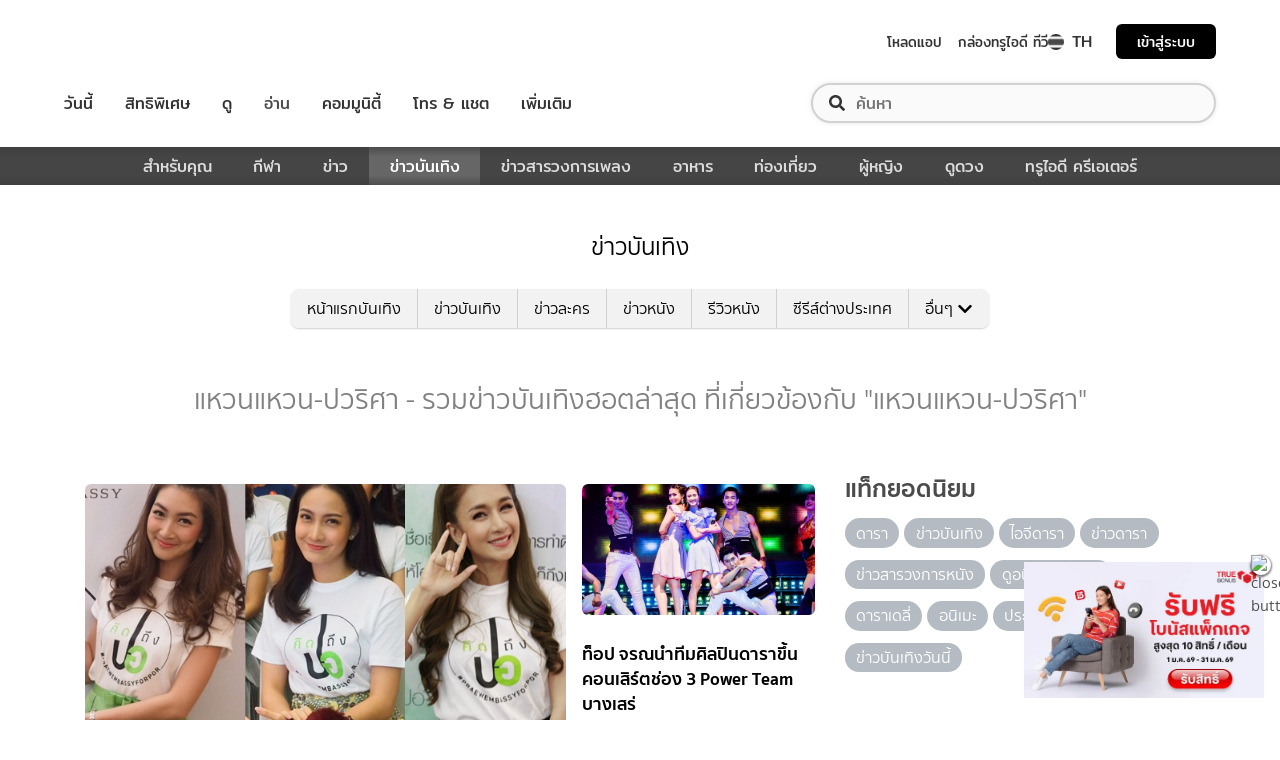

--- FILE ---
content_type: text/html; charset=utf-8
request_url: https://entertainment.trueid.net/network/info
body_size: 18923
content:
<!DOCTYPE html><html lang="th"><head><script type="text/javascript" src="https://fn.dmpcdn.com/TrueIDWeb/Ads/PWT.js"></script><meta charSet="utf-8"/><link rel="manifest" href="/manifest.json" crossorigin="use-credentials"/><link rel="apple-touch-icon" href="/static/images/trueid-logo-192x192.png"/><meta name="theme-color" content="#317EFB"/><link rel="icon" type="image/png" sizes="32x32" href="/static/images/favicon-32x32.png"/><link rel="icon" type="image/png" sizes="96x96" href="/static/images/favicon-96x96.png"/><link rel="icon" type="image/png" sizes="16x16" href="/static/images/favicon-16x16.png"/><link rel="shortcut icon" href="/static/images/favicon.ico" type="image/x-icon"/><style>
  @font-face {
    font-family: 'Mitr';
    font-style: normal;
    font-weight: 300;
    src: local('Mitr Light'), local('Mitr-Light'), url(/static/fonts/pxiEypw5ucZF8ZcaJIPecmNE.woff2) format('woff2');
    unicode-range: U+0E01-0E5B, U+200C-200D, U+25CC;
    font-display: swap;
  }

  @font-face {
    font-family: 'Mitr';
    font-style: normal;
    font-weight: 300;
    src: local('Mitr Light'), local('Mitr-Light'), url(/static/fonts/pxiEypw5ucZF8ZcaJJjecmNE.woff2) format('woff2');
    unicode-range: U+0102-0103, U+0110-0111, U+1EA0-1EF9, U+20AB;
    font-display: swap;
  }

  @font-face {
    font-family: 'Mitr';
    font-style: normal;
    font-weight: 300;
    src: local('Mitr Light'), local('Mitr-Light'), url(/static/fonts/pxiEypw5ucZF8ZcaJJnecmNE.woff2) format('woff2');
    unicode-range: U+0100-024F, U+0259, U+1E00-1EFF, U+2020, U+20A0-20AB, U+20AD-20CF, U+2113, U+2C60-2C7F, U+A720-A7FF;
    font-display: swap;
  }

  @font-face {
    font-family: 'Mitr';
    font-style: normal;
    font-weight: 300;
    src: local('Mitr Light'), local('Mitr-Light'), url(/static/fonts/pxiEypw5ucZF8ZcaJJfecg.woff2) format('woff2');
    unicode-range: U+0000-00FF, U+0131, U+0152-0153, U+02BB-02BC, U+02C6, U+02DA, U+02DC, U+2000-206F, U+2074, U+20AC, U+2122, U+2191, U+2193, U+2212, U+2215, U+FEFF, U+FFFD;
    font-display: swap;
  }

  @font-face {
    font-family: 'Mitr';
    font-style: normal;
    font-weight: 400;
    src: local('Mitr Regular'), local('Mitr-Regular'), url(/static/fonts/pxiLypw5ucZF-Sg4Maj_.woff2) format('woff2');
    unicode-range: U+0E01-0E5B, U+200C-200D, U+25CC;
    font-display: swap;
  }

  @font-face {
    font-family: 'Mitr';
    font-style: normal;
    font-weight: 400;
    src: local('Mitr Regular'), local('Mitr-Regular'), url(/static/fonts/pxiLypw5ucZF-TM4Maj_.woff2) format('woff2');
    unicode-range: U+0102-0103, U+0110-0111, U+1EA0-1EF9, U+20AB;
    font-display: swap;
  }

  @font-face {
    font-family: 'Mitr';
    font-style: normal;
    font-weight: 400;
    src: local('Mitr Regular'), local('Mitr-Regular'), url(/static/fonts/pxiLypw5ucZF-TI4Maj_.woff2) format('woff2');
    unicode-range: U+0100-024F, U+0259, U+1E00-1EFF, U+2020, U+20A0-20AB, U+20AD-20CF, U+2113, U+2C60-2C7F, U+A720-A7FF;
    font-display: swap;
  }

  @font-face {
    font-family: 'Mitr';
    font-style: normal;
    font-weight: 400;
    src: local('Mitr Regular'), local('Mitr-Regular'), url(/static/fonts/pxiLypw5ucZF-Tw4MQ.woff2) format('woff2');
    unicode-range: U+0000-00FF, U+0131, U+0152-0153, U+02BB-02BC, U+02C6, U+02DA, U+02DC, U+2000-206F, U+2074, U+20AC, U+2122, U+2191, U+2193, U+2212, U+2215, U+FEFF, U+FFFD;
    font-display: swap;
  }

  @font-face {
    font-family: 'Mitr';
    font-style: normal;
    font-weight: 500;
    src: local('Mitr Medium'), local('Mitr-Medium'), url(/static/fonts/pxiEypw5ucZF8c8bJIPecmNE.woff2) format('woff2');
    unicode-range: U+0E01-0E5B, U+200C-200D, U+25CC;
    font-display: swap;
  }

  @font-face {
    font-family: 'Mitr';
    font-style: normal;
    font-weight: 500;
    src: local('Mitr Medium'), local('Mitr-Medium'), url(/static/fonts/pxiEypw5ucZF8c8bJJjecmNE.woff2) format('woff2');
    unicode-range: U+0102-0103, U+0110-0111, U+1EA0-1EF9, U+20AB;
    font-display: swap;
  }

  @font-face {
    font-family: 'Mitr';
    font-style: normal;
    font-weight: 500;
    src: local('Mitr Medium'), local('Mitr-Medium'), url(/static/fonts/pxiEypw5ucZF8c8bJJnecmNE.woff2) format('woff2');
    unicode-range: U+0100-024F, U+0259, U+1E00-1EFF, U+2020, U+20A0-20AB, U+20AD-20CF, U+2113, U+2C60-2C7F, U+A720-A7FF;
    font-display: swap;
  }

  @font-face {
    font-family: 'Mitr';
    font-style: normal;
    font-weight: 500;
    src: local('Mitr Medium'), local('Mitr-Medium'), url(/static/fonts/pxiEypw5ucZF8c8bJJfecg.woff2) format('woff2');
    unicode-range: U+0000-00FF, U+0131, U+0152-0153, U+02BB-02BC, U+02C6, U+02DA, U+02DC, U+2000-206F, U+2074, U+20AC, U+2122, U+2191, U+2193, U+2212, U+2215, U+FEFF, U+FFFD;
    font-display: swap;
  }

  @font-face {
    font-family: 'Mitr';
    font-style: normal;
    font-weight: 600;
    src: local('Mitr SemiBold'), local('Mitr-SemiBold'), url(/static/fonts/pxiEypw5ucZF8eMcJIPecmNE.woff2) format('woff2');
    unicode-range: U+0E01-0E5B, U+200C-200D, U+25CC;
    font-display: swap;
  }

  @font-face {
    font-family: 'Mitr';
    font-style: normal;
    font-weight: 600;
    src: local('Mitr SemiBold'), local('Mitr-SemiBold'), url(/static/fonts/pxiEypw5ucZF8eMcJJjecmNE.woff2) format('woff2');
    unicode-range: U+0102-0103, U+0110-0111, U+1EA0-1EF9, U+20AB;
    font-display: swap;
  }

  @font-face {
    font-family: 'Mitr';
    font-style: normal;
    font-weight: 600;
    src: local('Mitr SemiBold'), local('Mitr-SemiBold'), url(/static/fonts/pxiEypw5ucZF8eMcJJnecmNE.woff2) format('woff2');
    unicode-range: U+0100-024F, U+0259, U+1E00-1EFF, U+2020, U+20A0-20AB, U+20AD-20CF, U+2113, U+2C60-2C7F, U+A720-A7FF;
    font-display: swap;
  }

  @font-face {
    font-family: 'Mitr';
    font-style: normal;
    font-weight: 600;
    src: local('Mitr SemiBold'), local('Mitr-SemiBold'), url(/static/fonts/pxiEypw5ucZF8eMcJJfecg.woff2) format('woff2');
    unicode-range: U+0000-00FF, U+0131, U+0152-0153, U+02BB-02BC, U+02C6, U+02DA, U+02DC, U+2000-206F, U+2074, U+20AC, U+2122, U+2191, U+2193, U+2212, U+2215, U+FEFF, U+FFFD;
    font-display: swap;
  }

  @font-face {
    font-family: 'Pridi';
    font-style: normal;
    font-weight: 200;
    src: local('Pridi ExtraLight'), local('Pridi-ExtraLight'), url(/static/fonts/2sDdZG5JnZLfkc1SiH0wT0CEAg.woff2) format('woff2');
    unicode-range: U+0E01-0E5B, U+200C-200D, U+25CC;
    font-display: swap;
  }

  @font-face {
    font-family: 'Pridi';
    font-style: normal;
    font-weight: 200;
    src: local('Pridi ExtraLight'), local('Pridi-ExtraLight'), url(/static/fonts/2sDdZG5JnZLfkc1SiH0rT0CEAg.woff2) format('woff2');
    unicode-range: U+0102-0103, U+0110-0111, U+1EA0-1EF9, U+20AB;
    font-display: swap;
  }

  @font-face {
    font-family: 'Pridi';
    font-style: normal;
    font-weight: 200;
    src: local('Pridi ExtraLight'), local('Pridi-ExtraLight'), url(/static/fonts/2sDdZG5JnZLfkc1SiH0qT0CEAg.woff2) format('woff2');
    unicode-range: U+0100-024F, U+0259, U+1E00-1EFF, U+2020, U+20A0-20AB, U+20AD-20CF, U+2113, U+2C60-2C7F, U+A720-A7FF;
    font-display: swap;
  }

  @font-face {
    font-family: 'Pridi';
    font-style: normal;
    font-weight: 200;
    src: local('Pridi ExtraLight'), local('Pridi-ExtraLight'), url(/static/fonts/2sDdZG5JnZLfkc1SiH0kT0A.woff2) format('woff2');
    unicode-range: U+0000-00FF, U+0131, U+0152-0153, U+02BB-02BC, U+02C6, U+02DA, U+02DC, U+2000-206F, U+2074, U+20AC, U+2122, U+2191, U+2193, U+2212, U+2215, U+FEFF, U+FFFD;
    font-display: swap;
  }

  @font-face {
    font-family: 'Pridi';
    font-style: normal;
    font-weight: 300;
    src: local('Pridi Light'), local('Pridi-Light'), url(/static/fonts/2sDdZG5JnZLfkc02i30wT0CEAg.woff2) format('woff2');
    unicode-range: U+0E01-0E5B, U+200C-200D, U+25CC;
    font-display: swap;
  }

  @font-face {
    font-family: 'Pridi';
    font-style: normal;
    font-weight: 300;
    src: local('Pridi Light'), local('Pridi-Light'), url(/static/fonts/2sDdZG5JnZLfkc02i30rT0CEAg.woff2) format('woff2');
    unicode-range: U+0102-0103, U+0110-0111, U+1EA0-1EF9, U+20AB;
    font-display: swap;
  }

  @font-face {
    font-family: 'Pridi';
    font-style: normal;
    font-weight: 300;
    src: local('Pridi Light'), local('Pridi-Light'), url(/static/fonts/2sDdZG5JnZLfkc02i30qT0CEAg.woff2) format('woff2');
    unicode-range: U+0100-024F, U+0259, U+1E00-1EFF, U+2020, U+20A0-20AB, U+20AD-20CF, U+2113, U+2C60-2C7F, U+A720-A7FF;
    font-display: swap;
  }

  @font-face {
    font-family: 'Pridi';
    font-style: normal;
    font-weight: 300;
    src: local('Pridi Light'), local('Pridi-Light'), url(/static/fonts/2sDdZG5JnZLfkc02i30kT0A.woff2) format('woff2');
    unicode-range: U+0000-00FF, U+0131, U+0152-0153, U+02BB-02BC, U+02C6, U+02DA, U+02DC, U+2000-206F, U+2074, U+20AC, U+2122, U+2191, U+2193, U+2212, U+2215, U+FEFF, U+FFFD;
    font-display: swap;
  }

  @font-face {
    font-family: 'Pridi';
    font-style: normal;
    font-weight: 400;
    src: local('Pridi Regular'), local('Pridi-Regular'), url(/static/fonts/2sDQZG5JnZLfkcWJqWgbbg.woff2) format('woff2');
    unicode-range: U+0E01-0E5B, U+200C-200D, U+25CC;
    font-display: swap;
  }

  @font-face {
    font-family: 'Pridi';
    font-style: normal;
    font-weight: 400;
    src: local('Pridi Regular'), local('Pridi-Regular'), url(/static/fonts/2sDQZG5JnZLfkcWSqWgbbg.woff2) format('woff2');
    unicode-range: U+0102-0103, U+0110-0111, U+1EA0-1EF9, U+20AB;
    font-display: swap;
  }

  @font-face {
    font-family: 'Pridi';
    font-style: normal;
    font-weight: 400;
    src: local('Pridi Regular'), local('Pridi-Regular'), url(/static/fonts/2sDQZG5JnZLfkcWTqWgbbg.woff2) format('woff2');
    unicode-range: U+0100-024F, U+0259, U+1E00-1EFF, U+2020, U+20A0-20AB, U+20AD-20CF, U+2113, U+2C60-2C7F, U+A720-A7FF;
    font-display: swap;
  }

  @font-face {
    font-family: 'Pridi';
    font-style: normal;
    font-weight: 400;
    src: local('Pridi Regular'), local('Pridi-Regular'), url(/static/fonts/2sDQZG5JnZLfkcWdqWg.woff2) format('woff2');
    unicode-range: U+0000-00FF, U+0131, U+0152-0153, U+02BB-02BC, U+02C6, U+02DA, U+02DC, U+2000-206F, U+2074, U+20AC, U+2122, U+2191, U+2193, U+2212, U+2215, U+FEFF, U+FFFD;
    font-display: swap;
  }

  @font-face {
    font-family: 'Pridi';
    font-style: normal;
    font-weight: 600;
    src: local('Pridi SemiBold'), local('Pridi-SemiBold'), url(/static/fonts/2sDdZG5JnZLfkc1CjX0wT0CEAg.woff2) format('woff2');
    unicode-range: U+0E01-0E5B, U+200C-200D, U+25CC;
    font-display: swap;
  }

  @font-face {
    font-family: 'Pridi';
    font-style: normal;
    font-weight: 600;
    src: local('Pridi SemiBold'), local('Pridi-SemiBold'), url(/static/fonts/2sDdZG5JnZLfkc1CjX0rT0CEAg.woff2) format('woff2');
    unicode-range: U+0102-0103, U+0110-0111, U+1EA0-1EF9, U+20AB;
    font-display: swap;
  }

  @font-face {
    font-family: 'Pridi';
    font-style: normal;
    font-weight: 600;
    src: local('Pridi SemiBold'), local('Pridi-SemiBold'), url(/static/fonts/2sDdZG5JnZLfkc1CjX0qT0CEAg.woff2) format('woff2');
    unicode-range: U+0100-024F, U+0259, U+1E00-1EFF, U+2020, U+20A0-20AB, U+20AD-20CF, U+2113, U+2C60-2C7F, U+A720-A7FF;
    font-display: swap;
  }

  @font-face {
    font-family: 'Pridi';
    font-style: normal;
    font-weight: 600;
    src: local('Pridi SemiBold'), local('Pridi-SemiBold'), url(/static/fonts/2sDdZG5JnZLfkc1CjX0kT0A.woff2) format('woff2');
    unicode-range: U+0000-00FF, U+0131, U+0152-0153, U+02BB-02BC, U+02C6, U+02DA, U+02DC, U+2000-206F, U+2074, U+20AC, U+2122, U+2191, U+2193, U+2212, U+2215, U+FEFF, U+FFFD;
    font-display: swap;
  }


  @font-face {
    font-family: 'SukhumwitTadmai';
    font-style: normal;
    font-weight: 400;
    src: url(/static/fonts/SukhumvitTadmai-Text.ttf) format('truetype');
    font-display: swap;
  }

  @font-face {
    font-family: 'SukhumwitTadmai';
    font-style: normal;
    font-weight: 600;
    src: url(/static/fonts/SukhumvitTadmai-Bold.ttf) format('truetype');
    font-display: swap;
  }

  @font-face {
    font-family: "DBHeaventBlkCondIt";
    src: url("../static/fonts/DBHeaventBlkCondIt.ttf") format('truetype');
    font-style: normal;
    font-weight: 400;
    font-display: swap;
  }
  @font-face {
    font-family: "DBHeaventBlkCondIt";
    src: url("../static/fonts/DBHeaventBlkCondIt.ttf") format('truetype');
    font-style: medium;
    font-weight: 500;
    font-display: swap;
  }
</style><link rel="preload" href="https://accounts.trueid.net/assets/trueid/css/fancybox/jquery.fancybox.css?v=2.1.5" as="style"/><meta charSet="utf-8"/><meta name="viewport" content="width=device-width, initial-scale=1, shrink-to-fit=no"/><title></title><meta name="description" content=""/><meta name="keywords" content=""/><link rel="canonical" href="https://entertainment.trueid.net/network/info"/><meta property="fb:app_id" content="2225677464338242"/><meta property="og:locale" content="en_US"/><meta property="og:type" content="article"/><meta property="og:title" content=""/><meta property="og:description" content=""/><meta property="og:url" content="https://entertainment.trueid.net/network/info"/><meta property="og:site_name" content="https://entertainment.trueid.net"/><meta property="article:publisher" content="https://www.facebook.com/TrueID.Official/"/><meta property="article:author" content=""/><meta property="article:tag" content=""/><meta property="article:section" content="Movie"/><meta property="og:image" content="https://cms.dmpcdn.com/dev_misc/2018/11/12/fd1ba0c8-90d7-4f20-bfc1-17dd8db29f7c.jpg"/><meta property="og:image:width" content="620"/><meta property="og:image:height" content="478"/><meta name="twitter:card" content="summary_large_image"/><meta name="twitter:site" content="TrueID"/><meta name="twitter:title" content=""/><meta name="twitter:description" content=""/><meta name="twitter:image" content="https://cms.dmpcdn.com/dev_misc/2018/11/12/fd1ba0c8-90d7-4f20-bfc1-17dd8db29f7c.jpg"/><noscript data-n-css="true"></noscript><link rel="preload" href="/_next/static/chunks/205be671.192f5d1cd7e43cfecf44.js" as="script"/><link rel="preload" href="/_next/static/chunks/d3aea76c.c2416b393fe9b809324a.js" as="script"/><link rel="preload" href="/_next/static/chunks/ebac5afd64b64b932ccc7cd42a9687d47520d039.6a7cfbec00506ee5021a.js" as="script"/><link rel="preload" href="/_next/static/chunks/c8f7fe3b0e41be846d5687592cf2018ff6e22687.1984863f9e5f3b0cd175.js" as="script"/><link rel="preload" href="/_next/static/chunks/36.fe015abe64fd217280eb.js" as="script"/><link rel="preload" href="/_next/static/chunks/42.e482a638cb9017a109b9.js" as="script"/><link rel="preload" href="/_next/static/chunks/16.a842d2d43a82f122acd8.js" as="script"/><link rel="preload" href="/_next/static/chunks/17.93e16c4b5022d27e20b0.js" as="script"/><link rel="preload" href="/_next/static/chunks/1b3e19a97ab7eecfb7eed4f43d6f81809ed9ad93.fda4c43939b30f0277ab.js" as="script"/><link rel="preload" href="/_next/static/chunks/ce3e2615050bc46b035d9c8fd697c2d5da394629.36dd7ffc7e4d84390889.js" as="script"/><link rel="preload" href="/_next/static/chunks/49.3091cf6d5f50fbc222e0.js" as="script"/><link rel="preload" href="/_next/static/chunks/41.6519aeff21492d6362c2.js" as="script"/><link rel="preload" href="/_next/static/chunks/main-d182964c4037edec4f59.js" as="script"/><link rel="preload" href="/_next/static/chunks/webpack-f1047da08269e61e744c.js" as="script"/><link rel="preload" href="/_next/static/chunks/framework.16b351e5235970441a80.js" as="script"/><link rel="preload" href="/_next/static/chunks/ac8777ef.5dbe1a8c8dd275d48e0f.js" as="script"/><link rel="preload" href="/_next/static/chunks/c78d26b1.f250f4c61fbf1de4946d.js" as="script"/><link rel="preload" href="/_next/static/chunks/ad1ed09621365fb2280bd634e8f61e29c208f6ef.37db0b16beab3f8df62b.js" as="script"/><link rel="preload" href="/_next/static/chunks/a401b8e4e4b0ca5f69ba28d644a2a358e66ef278.fb9d7ecf67b60aa9d03d.js" as="script"/><link rel="preload" href="/_next/static/chunks/15c51f12f96bc5b469a551963aca5277b44e839c.7065a9ff83c736b6a4d1.js" as="script"/><link rel="preload" href="/_next/static/chunks/355ec9ed70a513f3be61e3f9495c31f88eee9274.bb798b906a4bcf7732ac.js" as="script"/><link rel="preload" href="/_next/static/chunks/36429a825d8ab6c639795dfba2fa152c520b44e7.9a75b7bbda5cdacf9403.js" as="script"/><link rel="preload" href="/_next/static/chunks/pages/_app-7ae6e2f1d5d6aab6756d.js" as="script"/><link rel="preload" href="/_next/static/chunks/4b8d20d33349cff581f437b3d466e524b3101d53.c9e44d69bcd237c23300.js" as="script"/><link rel="preload" href="/_next/static/chunks/pages/categories-cde787b8d7598e7b3a68.js" as="script"/><style id="__jsx-1964171375">#nprogress{pointer-events:none;}#nprogress .bar{background:#eb232a;position:fixed;z-index:1031;top:0;left:0;width:100%;height:5px;}#nprogress .peg{display:block;position:absolute;right:0px;width:100px;height:100%;box-shadow:0 0 10px #eb232a,0 0 5px #eb232a;opacity:1;-webkit-transform:rotate(3deg) translate(0px,-4px);-ms-transform:rotate(3deg) translate(0px,-4px);-webkit-transform:rotate(3deg) translate(0px,-4px);-ms-transform:rotate(3deg) translate(0px,-4px);transform:rotate(3deg) translate(0px,-4px);}#nprogress .spinner{display:'block';position:fixed;z-index:1031;top:15px;right:15px;}#nprogress .spinner-icon{width:18px;height:18px;box-sizing:border-box;border:solid 2px transparent;border-top-color:#eb232a;border-left-color:#eb232a;border-radius:50%;-webkit-animation:nprogresss-spinner 400ms linear infinite;-webkit-animation:nprogress-spinner 400ms linear infinite;animation:nprogress-spinner 400ms linear infinite;}.nprogress-custom-parent{overflow:hidden;position:relative;}.nprogress-custom-parent #nprogress .spinner,.nprogress-custom-parent #nprogress .bar{position:absolute;}@-webkit-keyframes nprogress-spinner{0%{-webkit-transform:rotate(0deg);}100%{-webkit-transform:rotate(360deg);}}@-webkit-keyframes nprogress-spinner{0%{-webkit-transform:rotate(0deg);-ms-transform:rotate(0deg);transform:rotate(0deg);}100%{-webkit-transform:rotate(360deg);-ms-transform:rotate(360deg);transform:rotate(360deg);}}@keyframes nprogress-spinner{0%{-webkit-transform:rotate(0deg);-ms-transform:rotate(0deg);transform:rotate(0deg);}100%{-webkit-transform:rotate(360deg);-ms-transform:rotate(360deg);transform:rotate(360deg);}}</style><style data-styled="" data-styled-version="5.3.11">.korseV{width:100%;padding-right:15px;padding-left:15px;margin-right:auto;margin-left:auto;}/*!sc*/
@media (min-width:576px){.korseV{max-width:540px;}}/*!sc*/
@media (min-width:768px){.korseV{max-width:720px;}}/*!sc*/
@media (min-width:992px){.korseV{max-width:960px;}}/*!sc*/
@media (min-width:1200px){.korseV{max-width:1140px;}}/*!sc*/
data-styled.g1[id="sc-aXZVg"]{content:"korseV,"}/*!sc*/
.clseDw{display:-ms-flexbox;display:-webkit-box;display:-webkit-flex;display:-ms-flexbox;display:flex;-ms-flex-wrap:wrap;-webkit-flex-wrap:wrap;-ms-flex-wrap:wrap;flex-wrap:wrap;margin-right:-15px;margin-left:-15px;}/*!sc*/
data-styled.g2[id="sc-gEvEer"]{content:"clseDw,"}/*!sc*/
.egXGAt{position:relative;width:100%;min-height:1px;padding-right:15px;padding-left:15px;}/*!sc*/
@media (min-width:992px){.egXGAt{-ms-flex:0 0 66.66666666666667%;-webkit-flex:0 0 66.66666666666667%;-ms-flex:0 0 66.66666666666667%;flex:0 0 66.66666666666667%;max-width:66.66666666666667%;}}/*!sc*/
.dpcHmm{position:relative;width:100%;min-height:1px;padding-right:15px;padding-left:15px;}/*!sc*/
@media (min-width:992px){.dpcHmm{-ms-flex:0 0 33.333333333333336%;-webkit-flex:0 0 33.333333333333336%;-ms-flex:0 0 33.333333333333336%;flex:0 0 33.333333333333336%;max-width:33.333333333333336%;}}/*!sc*/
data-styled.g3[id="sc-eqUAAy"]{content:"egXGAt,dpcHmm,"}/*!sc*/
.LRkVW{display:inline-block;vertical-align:middle;overflow:hidden;}/*!sc*/
data-styled.g5[id="StyledIconBase-ea9ulj-0"]{content:"LRkVW,"}/*!sc*/
body,html{margin:0;color:#4b4b4b;background-color:#fff;font-family:'SukhumwitTadmai',sans-serif;-webkit-scroll-behavior:smooth;-moz-scroll-behavior:smooth;-ms-scroll-behavior:smooth;scroll-behavior:smooth;-webkit-overflow-scrolling:touch;}/*!sc*/
*,::before,::after{box-sizing:border-box;}/*!sc*/
h3{font-weight:600 !important;}/*!sc*/
a{-webkit-text-decoration:none !important;text-decoration:none !important;}/*!sc*/
data-styled.g6[id="sc-global-hZFnHm1"]{content:"sc-global-hZFnHm1,"}/*!sc*/
.enHDRp{position:relative;margin-top:0rem;margin-bottom:2rem;}/*!sc*/
data-styled.g7[id="global__MainSection-sc-10c7lju-0"]{content:"enHDRp,"}/*!sc*/
.bPQEuI{display:none;}/*!sc*/
@media (min-width:992px){.bPQEuI{display:block;}}/*!sc*/
data-styled.g23[id="global__DesktopOnly-sc-10c7lju-16"]{content:"bPQEuI,"}/*!sc*/
.jZcNub{display:block;}/*!sc*/
@media (min-width:992px){.jZcNub{display:none;}}/*!sc*/
data-styled.g24[id="global__MobileOnly-sc-10c7lju-17"]{content:"jZcNub,"}/*!sc*/
.gcMDvJ{padding:0;background-color:white;color:#000000;border-radius:5px;height:100%;-webkit-flex-direction:row;-ms-flex-direction:row;flex-direction:row;overflow:hidden;}/*!sc*/
data-styled.g43[id="style__Card-sc-vtj3ro-0"]{content:"gcMDvJ,"}/*!sc*/
.eNCxRv{cursor:pointer;outline:none;-webkit-text-decoration:none;text-decoration:none;color:inherit;}/*!sc*/
data-styled.g44[id="style__CardLink-sc-vtj3ro-1"]{content:"eNCxRv,"}/*!sc*/
.hrCDRu{display:inherit;}/*!sc*/
data-styled.g45[id="style__CardLinkImage-sc-vtj3ro-2"]{content:"hrCDRu,"}/*!sc*/
.kEAhIL{border-radius:6px;width:100%;overflow:hidden;margin:0;position:relative;}/*!sc*/
.kEAhIL::before{display:block;content:'';padding-top:56.25%;}/*!sc*/
data-styled.g46[id="style__Figure-sc-vtj3ro-3"]{content:"kEAhIL,"}/*!sc*/
.tchga{object-fit:cover;position:absolute;top:0px;bottom:0px;left:0px;width:100%;border:0px;height:100%;object-fit:cover;}/*!sc*/
data-styled.g47[id="style__Thumb-sc-vtj3ro-4"]{content:"tchga,"}/*!sc*/
.iMMQvh{overflow:hidden;display:grid;}/*!sc*/
@media (max-width:574px){.iMMQvh{grid-template-rows:auto auto;}}/*!sc*/
@media (min-width:576px){.iMMQvh{grid-template-rows:auto auto;}}/*!sc*/
@media (min-width:768px){.iMMQvh{grid-template-rows:auto auto;}}/*!sc*/
data-styled.g48[id="style__CardItem-sc-vtj3ro-5"]{content:"iMMQvh,"}/*!sc*/
.jidYaK{display:-webkit-box;display:-webkit-flex;display:-ms-flexbox;display:flex;-webkit-flex-direction:column;-ms-flex-direction:column;flex-direction:column;-webkit-align-self:stretch;-ms-flex-item-align:stretch;align-self:stretch;-webkit-flex:1 1 auto;-ms-flex:1 1 auto;flex:1 1 auto;-webkit-box-pack:justify;-webkit-justify-content:space-between;-ms-flex-pack:justify;justify-content:space-between;margin-top:0.5rem;padding:0;}/*!sc*/
data-styled.g49[id="style__Description-sc-vtj3ro-6"]{content:"jidYaK,"}/*!sc*/
.irvltl{font-weight:600;font-size:1.1rem;color:inherit;line-height:1.44;text-overflow:ellipsis;display:-webkit-box;-webkit-line-clamp:3;-webkit-box-orient:vertical;overflow:hidden;}/*!sc*/
@media (max-width:574px){.irvltl{font-size:0.9rem;height:60px;}}/*!sc*/
@media (min-width:576px){.irvltl{height:76px;}}/*!sc*/
data-styled.g50[id="style__Title-sc-vtj3ro-7"]{content:"irvltl,"}/*!sc*/
.cUdljt{font-weight:400;-webkit-text-decoration:none;text-decoration:none;cursor:pointer;}/*!sc*/
data-styled.g51[id="style__Tag-sc-vtj3ro-8"]{content:"cUdljt,"}/*!sc*/
.hvuNfK{color:#e53138;font-size:0.95rem;cursor:default;font-weight:100;margin-right:1em;display:-webkit-inline-box;display:-webkit-inline-flex;display:-ms-inline-flexbox;display:inline-flex;-webkit-text-decoration:none;text-decoration:none;}/*!sc*/
@media (max-width:574px){.hvuNfK{font-size:0.8rem;}}/*!sc*/
.oMpje{color:#e53138;font-size:0.95rem;cursor:pointer;font-weight:100;margin-right:1em;display:-webkit-inline-box;display:-webkit-inline-flex;display:-ms-inline-flexbox;display:inline-flex;-webkit-text-decoration:none;text-decoration:none;}/*!sc*/
@media (max-width:574px){.oMpje{font-size:0.8rem;}}/*!sc*/
data-styled.g52[id="style__Category-sc-vtj3ro-9"]{content:"hvuNfK,oMpje,"}/*!sc*/
.jtfohG{color:#a9a9a9;font-size:0.85rem;display:-webkit-inline-box;display:-webkit-inline-flex;display:-ms-inline-flexbox;display:inline-flex;cursor:default;}/*!sc*/
@media (max-width:574px){.jtfohG{font-size:0.75rem;}}/*!sc*/
data-styled.g53[id="style__PublishDate-sc-vtj3ro-10"]{content:"jtfohG,"}/*!sc*/
.enRWrT{font-family:inherit;width:100%;background-color:#F2F2F2;}/*!sc*/
.enRWrT a{-webkit-text-decoration:none;text-decoration:none;}/*!sc*/
data-styled.g177[id="style__FooterContainer-wqs1n7-0"]{content:"enRWrT,"}/*!sc*/
.cCZuyr{padding:3rem 1.7rem;-webkit-align-items:start;-webkit-box-align:start;-ms-flex-align:start;align-items:start;justify-items:start;display:grid;grid-template-columns:1fr;grid-template-areas:'logo' 'slogan' 'menu' 'social';grid-row-gap:2em;}/*!sc*/
@media (min-width:992px){.cCZuyr{padding:2rem 2rem;}}/*!sc*/
@media (min-width:1200px){.cCZuyr{padding:2.5rem 4rem;grid-template-columns:1fr 2fr 2fr;grid-template-areas: 'logo slogan menu' 'social slogan menu' 'social  slogan menu';grid-row-gap:0;grid-column-gap:2em;}}/*!sc*/
data-styled.g178[id="style__FooterWrapper-wqs1n7-1"]{content:"cCZuyr,"}/*!sc*/
.cxsajR{grid-area:logo;display:-webkit-box;display:-webkit-flex;display:-ms-flexbox;display:flex;-webkit-flex-shrink:0;-ms-flex-negative:0;flex-shrink:0;text-indent:-9999px;outline:none;background-image:url('https://fn.dmpcdn.com/TrueIDWeb/Navigation/header/logo/trueid-logo.svg');background-size:contain;background-repeat:no-repeat;background-position:50% 0;height:40px;width:100%;}/*!sc*/
@media (min-width:1200px){.cxsajR{width:258px;}}/*!sc*/
data-styled.g179[id="style__TrueIDLogo-wqs1n7-2"]{content:"cxsajR,"}/*!sc*/
.yvbeo{grid-area:menu;width:100%;display:grid;-webkit-box-pack:justify;-webkit-justify-content:space-between;-ms-flex-pack:justify;justify-content:space-between;grid-template-columns:1fr;grid-template-areas:'main-menu' 'footer-menu';grid-row-gap:2em;}/*!sc*/
@media (min-width:1200px){.yvbeo{grid-template-columns:repeat(2,auto);grid-template-areas: 'main-menu footer-menu' 'main-menu footer-menu' 'main-menu footer-menu';}}/*!sc*/
data-styled.g180[id="style__Menu-wqs1n7-3"]{content:"yvbeo,"}/*!sc*/
.fWIHRP{grid-area:slogan;display:-webkit-box;display:-webkit-flex;display:-ms-flexbox;display:flex;-webkit-flex-direction:column;-ms-flex-direction:column;flex-direction:column;-webkit-box-pack:center;-webkit-justify-content:center;-ms-flex-pack:center;justify-content:center;width:100%;height:100%;-webkit-align-items:center;-webkit-box-align:center;-ms-flex-align:center;align-items:center;}/*!sc*/
data-styled.g186[id="style__SloganWrapper-i06ti2-0"]{content:"fWIHRP,"}/*!sc*/
.UyJWi{display:-webkit-box;display:-webkit-flex;display:-ms-flexbox;display:flex;-webkit-align-items:center;-webkit-box-align:center;-ms-flex-align:center;align-items:center;}/*!sc*/
data-styled.g187[id="style__SloganBox-i06ti2-1"]{content:"UyJWi,"}/*!sc*/
.fVQANY{width:64px;height:64px;}/*!sc*/
data-styled.g188[id="style__TrueIDAppLogo-i06ti2-2"]{content:"fVQANY,"}/*!sc*/
.gdseE{padding-left:1em;}/*!sc*/
.gdseE .main-title{margin:0;font-size:1.25rem;color:#333333;}/*!sc*/
.gdseE .sub-title{margin:0;font-size:1rem;color:#E2241A;}/*!sc*/
data-styled.g189[id="style__TextSlogan-i06ti2-3"]{content:"gdseE,"}/*!sc*/
.eafWm{display:grid;grid-template-columns:repeat(3,1fr);grid-gap:1em;margin:1.5em 0 0;}/*!sc*/
@media (min-width:576px){.eafWm{grid-template-columns:repeat(3,129.73px);}}/*!sc*/
.eafWm img{width:100%;height:auto;}/*!sc*/
data-styled.g190[id="style__BadgeDownloadApp-i06ti2-4"]{content:"eafWm,"}/*!sc*/
.cdNDtT{grid-area:social;display:-webkit-box;display:-webkit-flex;display:-ms-flexbox;display:flex;-webkit-flex-direction:column;-ms-flex-direction:column;flex-direction:column;-webkit-align-items:center;-webkit-box-align:center;-ms-flex-align:center;align-items:center;width:100%;}/*!sc*/
@media (min-width:1200px){.cdNDtT{width:258px;padding-top:1em;}}/*!sc*/
data-styled.g191[id="style__SocialWrapper-sc-13glebb-0"]{content:"cdNDtT,"}/*!sc*/
.gmEPIq{font-size:0.9rem;color:#333333;}/*!sc*/
data-styled.g192[id="style__FollowUs-sc-13glebb-1"]{content:"gmEPIq,"}/*!sc*/
.dlunoT{display:grid;grid-template-columns:repeat(3,40px);grid-column-gap:1em;padding:0.7em 0;}/*!sc*/
data-styled.g193[id="style__SocialList-sc-13glebb-2"]{content:"dlunoT,"}/*!sc*/
.iJpsqW{display:-webkit-box;display:-webkit-flex;display:-ms-flexbox;display:flex;-webkit-box-pack:center;-webkit-justify-content:center;-ms-flex-pack:center;justify-content:center;-webkit-align-items:center;-webkit-box-align:center;-ms-flex-align:center;align-items:center;}/*!sc*/
.iJpsqW:after{background-color:white;content:'';width:35px;height:35px;position:absolute;border-radius:50%;}/*!sc*/
data-styled.g194[id="style__SocialIcon-sc-13glebb-3"]{content:"iJpsqW,"}/*!sc*/
.jTBWVy{width:40px;height:40px;z-index:1;}/*!sc*/
data-styled.g195[id="style__LineIcon-sc-13glebb-4"]{content:"jTBWVy,"}/*!sc*/
.hlpNqJ{color:#0e6cf0;z-index:1;}/*!sc*/
data-styled.g196[id="style__FacebookIcon-sc-13glebb-5"]{content:"hlpNqJ,"}/*!sc*/
.kMicJU{color:#42aaf9;z-index:1;}/*!sc*/
data-styled.g197[id="style__TwitterIcon-sc-13glebb-6"]{content:"kMicJU,"}/*!sc*/
.huEjBS{text-align:center;font-size:0.65rem;color:#818181;}/*!sc*/
data-styled.g198[id="style__Copyright-sc-13glebb-7"]{content:"huEjBS,"}/*!sc*/
.kfgjCz{font-family:'Mitr',sans-serif;width:100%;max-width:100%;background-color:#fff;display:grid;padding:0.5em 1em;}/*!sc*/
@media (min-width:992px){.kfgjCz{grid-row-gap:1.5em;padding:1.5em 2em;}}/*!sc*/
@media (min-width:1200px){.kfgjCz{padding:1.5em 4em;}}/*!sc*/
data-styled.g209[id="style__HeaderWrap-sc-1u5bcsw-0"]{content:"kfgjCz,"}/*!sc*/
.fILmy{display:grid;-webkit-align-items:center;-webkit-box-align:center;-ms-flex-align:center;align-items:center;grid-template-columns:80px auto max-content max-content;grid-template-areas:'logo auto top-menu login';}/*!sc*/
@media (min-width:992px){.fILmy{grid-template-columns:120px auto max-content max-content;}}/*!sc*/
data-styled.g210[id="style__NavbarWrap-sc-1u5bcsw-1"]{content:"fILmy,"}/*!sc*/
.kYUahI{display:grid;-webkit-align-items:center;-webkit-box-align:center;-ms-flex-align:center;align-items:center;background-color:#fff;grid-template-areas:'menu search';grid-template-columns:min-content auto;white-space:nowrap;}/*!sc*/
data-styled.g211[id="style__MenuLevel1Wrap-sc-1u5bcsw-2"]{content:"kYUahI,"}/*!sc*/
.eMEZvN{grid-area:logo;display:-webkit-box;display:-webkit-flex;display:-ms-flexbox;display:flex;-webkit-flex-shrink:0;-ms-flex-negative:0;flex-shrink:0;width:100%;text-indent:-9999px;outline:none;justify-self:flex-start;background-image:url('https://fn.dmpcdn.com/TrueIDWeb/Navigation/header/logo/trueid-logo.svg');background-size:contain;background-repeat:no-repeat;background-position:0 0;}/*!sc*/
@media (min-width:992px){.eMEZvN{height:35px;}}/*!sc*/
data-styled.g214[id="style__TrueIDLogo-sc-1u5bcsw-5"]{content:"eMEZvN,"}/*!sc*/
.loading-animation-view{-webkit-animation-duration:1.25s;animation-duration:1.25s;-webkit-animation-fill-mode:forwards;animation-fill-mode:forwards;-webkit-animation-iteration-count:infinite;animation-iteration-count:infinite;-webkit-animation-name:glBGpi;animation-name:glBGpi;-webkit-animation-timing-function:linear;animation-timing-function:linear;background:#FFFFFF;background:linear-gradient(to right,#eeeeee 10%,#dddddd 18%,#eeeeee 33%);background-size:3800px 104px;position:relative;}/*!sc*/
data-styled.g221[id="sc-global-kwjDiP1"]{content:"sc-global-kwjDiP1,"}/*!sc*/
.cPWEKd{color:#333333;cursor:pointer;}/*!sc*/
.cPWEKd:hover{color:#E2241A;}/*!sc*/
data-styled.g223[id="customicons__IconSearch-sc-1eqvni9-1"]{content:"cPWEKd,"}/*!sc*/
.iaLwnZ{grid-area:menu;font-family:'Mitr',sans-serif;width:100%;background-color:#fff;display:none;}/*!sc*/
@media (min-width:992px){.iaLwnZ{display:block;}}/*!sc*/
data-styled.g229[id="style__NavbarWrap-sc-1lhetmm-0"]{content:"iaLwnZ,"}/*!sc*/
.kFqyCm{display:-webkit-box;display:-webkit-flex;display:-ms-flexbox;display:flex;-webkit-flex-direction:row;-ms-flex-direction:row;flex-direction:row;width:100%;font-size:1rem;-webkit-box-pack:start;-webkit-justify-content:flex-start;-ms-flex-pack:start;justify-content:flex-start;}/*!sc*/
data-styled.g230[id="style__NavbarMenu-sc-1lhetmm-1"]{content:"kFqyCm,"}/*!sc*/
.hSwjEC{color:#333333;}/*!sc*/
data-styled.g242[id="style__IconSearch-sc-1agy7z7-0"]{content:"hSwjEC,"}/*!sc*/
.ceqgtC{color:#818181;cursor:pointer;}/*!sc*/
@media (min-width:992px){.ceqgtC{display:none;}}/*!sc*/
data-styled.g243[id="style__IconCancel-sc-1agy7z7-1"]{content:"ceqgtC,"}/*!sc*/
.iXelnR{grid-area:search;width:100%;display:none;}/*!sc*/
@media (min-width:992px){.iXelnR{display:-webkit-box;display:-webkit-flex;display:-ms-flexbox;display:flex;}}/*!sc*/
.iXelnR [class*='baseStyles__BaseModalBackground']{-webkit-transition:opacity ease 200ms;transition:opacity ease 200ms;z-index:100 !important;background-color:rgba(0,0,0,0.6) !important;}/*!sc*/
data-styled.g244[id="style__NewSearchWrap-sc-1agy7z7-2"]{content:"iXelnR,"}/*!sc*/
.hZAQOe{display:grid;grid-template-columns:auto min-content;grid-column-gap:1em;-webkit-align-items:center;-webkit-box-align:center;-ms-flex-align:center;align-items:center;width:100%;position:absolute;padding:1em;left:0;background-color:#fff;z-index:97;margin-top:0px;}/*!sc*/
@media (min-width:992px){.hZAQOe{position:relative;padding:0px;display:-webkit-box;display:-webkit-flex;display:-ms-flexbox;display:flex;-webkit-box-pack:end;-webkit-justify-content:flex-end;-ms-flex-pack:end;justify-content:flex-end;margin-top:0px;}}/*!sc*/
data-styled.g245[id="style__NewSearchForm-sc-1agy7z7-3"]{content:"hZAQOe,"}/*!sc*/
.RnNdh{display:block;}/*!sc*/
@media (min-width:992px){.RnNdh{display:none;}}/*!sc*/
data-styled.g246[id="style__SearchWrap-sc-1agy7z7-4"]{content:"RnNdh,"}/*!sc*/
.kAKchl{display:grid;grid-template-columns:25px auto min-content;-webkit-align-items:center;-webkit-box-align:center;-ms-flex-align:center;align-items:center;border-radius:25px;padding:0.3em 1em;width:100%;border:1.8px solid #D1D1D1;background-color:#FAFAFA;box-shadow:0px 0px 5px 0px rgb(0 0 0 / 10%);}/*!sc*/
@media (min-width:992px){.kAKchl{max-width:405px;}}/*!sc*/
data-styled.g247[id="style__SearchBox-sc-1agy7z7-5"]{content:"kAKchl,"}/*!sc*/
.gsGOmi{display:block;width:100%;border:0;outline:0;color:#333333;font-family:inherit;font-weight:400;font-size:1em;background-color:#FAFAFA;}/*!sc*/
.gsGOmi:focus{outline:none !important;}/*!sc*/
.gsGOmi::-ms-clear{display:none;width:0;height:0;}/*!sc*/
.gsGOmi::-ms-reveal{display:none;width:0;height:0;}/*!sc*/
.gsGOmi::-webkit-search-decoration,.gsGOmi::-webkit-search-cancel-button,.gsGOmi::-webkit-search-results-button,.gsGOmi::-webkit-search-results-decoration{display:none;}/*!sc*/
data-styled.g248[id="style__Input-sc-1agy7z7-6"]{content:"gsGOmi,"}/*!sc*/
.gzJWiz{color:#E2241A;white-space:nowrap;visibility:hidden;opacity:0;-webkit-transition:visibility 0s linear 0.3s,opacity 0.3s;transition:visibility 0s linear 0.3s,opacity 0.3s;}/*!sc*/
.gzJWiz:hover{cursor:pointer;}/*!sc*/
data-styled.g249[id="style__ResetButton-sc-1agy7z7-7"]{content:"gzJWiz,"}/*!sc*/
.dKGDfc{padding-right:1em;}/*!sc*/
@media (min-width:992px){.dKGDfc{padding-right:1.5em;}}/*!sc*/
data-styled.g289[id="style__FlagButtonGroup-mj92gd-0"]{content:"dKGDfc,"}/*!sc*/
.fOauLj{display:-webkit-box;display:-webkit-flex;display:-ms-flexbox;display:flex;background-image:url(https://cms.dmpcdn.com/misc/2021/10/01/13e17590-229f-11ec-b3c8-d5f7da35502c_webp_original.png);background-repeat:no-repeat;background-size:cover;background-position:center;margin:0;width:16px;height:16px;border-radius:50%;border:none;outline:none;cursor:inherit;font-size:0;color:transparent;margin-left:0;-webkit-align-items:center;-webkit-box-align:center;-ms-flex-align:center;align-items:center;-webkit-box-pack:center;-webkit-justify-content:center;-ms-flex-pack:center;justify-content:center;padding:0;}/*!sc*/
data-styled.g290[id="style__FlagButton-mj92gd-1"]{content:"fOauLj,"}/*!sc*/
.izkgnB{display:-webkit-box;display:-webkit-flex;display:-ms-flexbox;display:flex;-webkit-align-items:center;-webkit-box-align:center;-ms-flex-align:center;align-items:center;cursor:default;}/*!sc*/
data-styled.g291[id="style__CurrentFlag-mj92gd-2"]{content:"izkgnB,"}/*!sc*/
.heTgNQ{color:#333333;font-size:1rem;padding-left:0.5em;}/*!sc*/
data-styled.g295[id="style__TextLanguageActive-mj92gd-6"]{content:"heTgNQ,"}/*!sc*/
.kwCEzX{grid-area:top-menu;display:-webkit-box;display:-webkit-flex;display:-ms-flexbox;display:flex;-webkit-box-pack:end;-webkit-justify-content:flex-end;-ms-flex-pack:end;justify-content:flex-end;grid-column-gap:1em;white-space:nowrap;}/*!sc*/
@media (min-width:992px){.kwCEzX{grid-column-gap:1.5em;-webkit-box-pack:justify;-webkit-justify-content:space-between;-ms-flex-pack:justify;justify-content:space-between;}}/*!sc*/
data-styled.g296[id="style__TopMenuWrap-heamkc-0"]{content:"kwCEzX,"}/*!sc*/
.eIVyqS{grid-area:login;}/*!sc*/
data-styled.g297[id="style__LoginWrap-sc-1088bud-0"]{content:"eIVyqS,"}/*!sc*/
@-webkit-keyframes glBGpi{0%{background-position:-1500px 0;}100%{background-position:1500px 0;}}/*!sc*/
@keyframes glBGpi{0%{background-position:-1500px 0;}100%{background-position:1500px 0;}}/*!sc*/
data-styled.g391[id="sc-keyframes-glBGpi"]{content:"glBGpi,"}/*!sc*/
.bySWsJ{color:#343a40;background-color:#fff;height:-webkit-fit-content;height:-moz-fit-content;height:fit-content;overflow:hidden;}/*!sc*/
@media (max-width:574px){.bySWsJ{padding-bottom:0;}}/*!sc*/
@media (min-width:992px){.bySWsJ{padding-top:2rem;width:100%;display:-webkit-box;display:-webkit-flex;display:-ms-flexbox;display:flex;-webkit-flex-direction:column;-ms-flex-direction:column;flex-direction:column;}}/*!sc*/
data-styled.g393[id="style__ArticleBox-sc-14e45to-0"]{content:"bySWsJ,"}/*!sc*/
.FfqbQ{width:100%;height:52px;border-radius:26px;border:solid 1px #979797;font-size:18px;font-weight:600;line-height:0.71;color:#4b4b4b;background-color:inherit;font-family:'SukhumwitTadmai',sans-serif;display:-webkit-box;display:-webkit-flex;display:-ms-flexbox;display:flex;-webkit-align-items:center;-webkit-box-align:center;-ms-flex-align:center;align-items:center;-webkit-box-pack:center;-webkit-justify-content:center;-ms-flex-pack:center;justify-content:center;margin:1em auto 1em auto;cursor:pointer;}/*!sc*/
data-styled.g395[id="style__LoadMoreButton-sc-14e45to-2"]{content:"FfqbQ,"}/*!sc*/
.pOtgV{display:grid;grid-column-gap:16px;grid-row-gap:16px;margin-bottom:16px;grid-auto-columns:1fr;grid-template-areas:'hero hero item2 ' 'hero hero item3 ' 'item4 item5 item6' 'item7 item8 item9';}/*!sc*/
.pOtgV .item1{grid-area:hero;}/*!sc*/
.pOtgV .item2{grid-area:item2;}/*!sc*/
.pOtgV .item3{grid-area:item3;}/*!sc*/
.pOtgV .item4{grid-area:item4;}/*!sc*/
.pOtgV .item5{grid-area:item5;}/*!sc*/
.pOtgV .item6{grid-area:item6;}/*!sc*/
.pOtgV .item7{grid-area:item7;}/*!sc*/
.pOtgV .item8{grid-area:item8;}/*!sc*/
.pOtgV .item9{grid-area:item9;}/*!sc*/
data-styled.g396[id="style__GridColumn-sc-14e45to-3"]{content:"pOtgV,"}/*!sc*/
.jNQMjH{display:grid;grid-column-gap:16px;grid-row-gap:16px;margin-bottom:16px;grid-template-columns:repeat(2,1fr);}/*!sc*/
data-styled.g397[id="style__GridColumnMobile-sc-14e45to-4"]{content:"jNQMjH,"}/*!sc*/
</style></head><body><div id="__next"><div class="style__ContainerHeader-sc-1u5bcsw-8"><header data-testid="headerWrap-header" class="style__HeaderWrap-sc-1u5bcsw-0 kfgjCz"><div data-testid="navbarWrap-div" class="style__NavbarWrap-sc-1u5bcsw-1 fILmy"><a data-testid="trueIDLogo-a" href="https://home.trueid.net" class="style__TrueIDLogo-sc-1u5bcsw-5 eMEZvN">TrueID</a><div data-testid="topMenuWrap-div" class="style__TopMenuWrap-heamkc-0 kwCEzX"><div data-testid="search-div" class="style__SearchWrap-sc-1agy7z7-4 RnNdh"><svg viewBox="0 0 512 512" height="16px" width="16px" aria-hidden="true" focusable="false" fill="currentColor" xmlns="http://www.w3.org/2000/svg" class="StyledIconBase-ea9ulj-0 LRkVW customicons__IconSearch-sc-1eqvni9-1 cPWEKd"><path fill="currentColor" d="M505 442.7 405.3 343c-4.5-4.5-10.6-7-17-7H372c27.6-35.3 44-79.7 44-128C416 93.1 322.9 0 208 0S0 93.1 0 208s93.1 208 208 208c48.3 0 92.7-16.4 128-44v16.3c0 6.4 2.5 12.5 7 17l99.7 99.7c9.4 9.4 24.6 9.4 33.9 0l28.3-28.3c9.4-9.4 9.4-24.6.1-34zM208 336c-70.7 0-128-57.2-128-128 0-70.7 57.2-128 128-128 70.7 0 128 57.2 128 128 0 70.7-57.2 128-128 128z"></path></svg></div><div data-testid="flagButtonGroup-div" class="style__FlagButtonGroup-mj92gd-0 dKGDfc"><div cursor="default" data-testid="currentFlag-div-default" class="style__CurrentFlag-mj92gd-2 izkgnB"><button data-testid="flagButton-button-TH" class="style__FlagButton-mj92gd-1 fOauLj"></button><span data-testid="textLanguageActive-span-TH" class="style__TextLanguageActive-mj92gd-6 heTgNQ">TH</span></div></div></div><div data-testid="loginWrap-div" class="style__LoginWrap-sc-1088bud-0 eIVyqS"></div></div><div data-testid="menuLevel1Wrap-div" class="style__MenuLevel1Wrap-sc-1u5bcsw-2 kYUahI"><div data-testid="navbarWrap-div" class="style__NavbarWrap-sc-1lhetmm-0 iaLwnZ"><div data-testid="navbarMenu-div" class="style__NavbarMenu-sc-1lhetmm-1 kFqyCm"></div></div><div data-testid="newSearch-div" class="style__NewSearchWrap-sc-1agy7z7-2 iXelnR"><form action="javascript:void(0);" novalidate="" data-testid="newSearch-form" class="style__NewSearchForm-sc-1agy7z7-3 hZAQOe"><div class="style__SearchBox-sc-1agy7z7-5 kAKchl"><svg viewBox="0 0 512 512" height="16px" width="16px" aria-hidden="true" focusable="false" fill="currentColor" xmlns="http://www.w3.org/2000/svg" data-testid="iconSearch-svg" class="StyledIconBase-ea9ulj-0 LRkVW style__IconSearch-sc-1agy7z7-0 hSwjEC"><path fill="currentColor" d="M505 442.7 405.3 343c-4.5-4.5-10.6-7-17-7H372c27.6-35.3 44-79.7 44-128C416 93.1 322.9 0 208 0S0 93.1 0 208s93.1 208 208 208c48.3 0 92.7-16.4 128-44v16.3c0 6.4 2.5 12.5 7 17l99.7 99.7c9.4 9.4 24.6 9.4 33.9 0l28.3-28.3c9.4-9.4 9.4-24.6.1-34zM208 336c-70.7 0-128-57.2-128-128 0-70.7 57.2-128 128-128 70.7 0 128 57.2 128 128 0 70.7-57.2 128-128 128z"></path></svg><input type="search" placeholder="ค้นหา" value="" data-testid="newSearch-input" class="style__Input-sc-1agy7z7-6 gsGOmi"/><div data-testid="resetButton-div" class="style__ResetButton-sc-1agy7z7-7 gzJWiz">รีเซต</div></div><svg viewBox="0 0 24 24" height="20px" width="20px" aria-hidden="true" focusable="false" fill="currentColor" xmlns="http://www.w3.org/2000/svg" data-testid="iconCancel-svg" class="StyledIconBase-ea9ulj-0 LRkVW style__IconCancel-sc-1agy7z7-1 ceqgtC"><path fill="none" d="M0 0h24v24H0z"></path><path d="M12 2C6.47 2 2 6.47 2 12s4.47 10 10 10 10-4.47 10-10S17.53 2 12 2zm5 13.59L15.59 17 12 13.41 8.41 17 7 15.59 10.59 12 7 8.41 8.41 7 12 10.59 15.59 7 17 8.41 13.41 12 17 15.59z"></path></svg></form></div></div></header></div><main class="global__MainSection-sc-10c7lju-0 enHDRp"><div data-name="container" class="sc-aXZVg korseV"><div data-name="row" class="sc-gEvEer clseDw"><div data-name="col-lg-8" class="sc-eqUAAy egXGAt"><section data-testid="categoryShelf-section" class="style__ArticleBox-sc-14e45to-0 bySWsJ"><div data-testid="desktopOnly-div" class="global__DesktopOnly-sc-10c7lju-16 bPQEuI"><div data-testid="gridColumn-div" class="style__GridColumn-sc-14e45to-3 pOtgV"><article class="style__Card-sc-vtj3ro-0 gcMDvJ item1" data-testid="cardArticle-article-qrvEVXnn98nJ"><div data-testid="cardItem-div-qrvEVXnn98nJ" class="style__CardItem-sc-vtj3ro-5 iMMQvh"><a href="https://entertainment.trueid.net/detail/qrvEVXnn98nJ" data-testid="cardLinkImage-a-qrvEVXnn98nJ" class="style__CardLink-sc-vtj3ro-1 style__CardLinkImage-sc-vtj3ro-2 eNCxRv hrCDRu"><figure class="style__Figure-sc-vtj3ro-3 kEAhIL"><img src="https://cms.dmpcdn.com/dara/2026/01/18/f0f04760-f45d-11f0-90df-417b48e064ca_webp_original.webp" title="โพสต์ล่าสุด “ดีเจมิรินด้า” …ขอชี้แจงหลังพบตำรวจ" alt="โพสต์ล่าสุด “ดีเจมิรินด้า” …ขอชี้แจงหลังพบตำรวจ" width="540" height="300" class="style__Thumb-sc-vtj3ro-4 tchga"/></figure></a><div data-testid="description-div-qrvEVXnn98nJ" class="style__Description-sc-vtj3ro-6 jidYaK"><a href="https://entertainment.trueid.net/detail/qrvEVXnn98nJ" data-testid="cardLink-a-qrvEVXnn98nJ" class="style__CardLink-sc-vtj3ro-1 eNCxRv"><h3 class="style__Title-sc-vtj3ro-7 irvltl">โพสต์ล่าสุด “ดีเจมิรินด้า” …ขอชี้แจงหลังพบตำรวจ</h3></a><div data-testid="tag-a-qrvEVXnn98nJ" class="style__Tag-sc-vtj3ro-8 cUdljt"><a data-testid="category-div-qrvEVXnn98nJ" href="#" class="style__Category-sc-vtj3ro-9 hvuNfK">ดาราเดลี่บันเทิง</a><div data-testid="publishDate-div-qrvEVXnn98nJ" class="style__PublishDate-sc-vtj3ro-10 jtfohG">14  ชั่วโมงที่แล้ว</div></div></div></div></article><article class="style__Card-sc-vtj3ro-0 gcMDvJ item2" data-testid="cardArticle-article-kK9aZdJN97jK"><div data-testid="cardItem-div-kK9aZdJN97jK" class="style__CardItem-sc-vtj3ro-5 iMMQvh"><a href="https://entertainment.trueid.net/detail/kK9aZdJN97jK" data-testid="cardLinkImage-a-kK9aZdJN97jK" class="style__CardLink-sc-vtj3ro-1 style__CardLinkImage-sc-vtj3ro-2 eNCxRv hrCDRu"><figure class="style__Figure-sc-vtj3ro-3 kEAhIL"><img src="https://cms.dmpcdn.com/dara/2026/01/18/28ca5fe0-f45e-11f0-90df-417b48e064ca_webp_original.webp" title="ปักวันติดตามความฮอต “ไบร์ท วชิรวิชญ์” เตรียมร่วมงาน “Ami Paris Fall-Winter 2026”" alt="ปักวันติดตามความฮอต “ไบร์ท วชิรวิชญ์” เตรียมร่วมงาน “Ami Paris Fall-Winter 2026”" width="360" height="200" class="style__Thumb-sc-vtj3ro-4 tchga"/></figure></a><div data-testid="description-div-kK9aZdJN97jK" class="style__Description-sc-vtj3ro-6 jidYaK"><a href="https://entertainment.trueid.net/detail/kK9aZdJN97jK" data-testid="cardLink-a-kK9aZdJN97jK" class="style__CardLink-sc-vtj3ro-1 eNCxRv"><h3 class="style__Title-sc-vtj3ro-7 irvltl">ปักวันติดตามความฮอต “ไบร์ท วชิรวิชญ์” เตรียมร่วมงาน “Ami Paris Fall-Winter 2026”</h3></a><div data-testid="tag-a-kK9aZdJN97jK" class="style__Tag-sc-vtj3ro-8 cUdljt"><a data-testid="category-div-kK9aZdJN97jK" href="#" class="style__Category-sc-vtj3ro-9 hvuNfK">ดาราเดลี่บันเทิง</a><div data-testid="publishDate-div-kK9aZdJN97jK" class="style__PublishDate-sc-vtj3ro-10 jtfohG">14  ชั่วโมงที่แล้ว</div></div></div></div></article><article class="style__Card-sc-vtj3ro-0 gcMDvJ item3" data-testid="cardArticle-article-mZNqjxNABjjX"><div data-testid="cardItem-div-mZNqjxNABjjX" class="style__CardItem-sc-vtj3ro-5 iMMQvh"><a href="https://entertainment.trueid.net/detail/mZNqjxNABjjX" data-testid="cardLinkImage-a-mZNqjxNABjjX" class="style__CardLink-sc-vtj3ro-1 style__CardLinkImage-sc-vtj3ro-2 eNCxRv hrCDRu"><figure class="style__Figure-sc-vtj3ro-3 kEAhIL"><img src="https://cms.dmpcdn.com/dara/2026/01/18/6da1d170-f45e-11f0-90df-417b48e064ca_webp_original.webp" title="งานบุญไม่เคยขาด “น้ำเพชร เอนกลาภ” และครอบครัวทำบุญใหญ่เนื่องในวันคล้ายวันเกิด" alt="งานบุญไม่เคยขาด “น้ำเพชร เอนกลาภ” และครอบครัวทำบุญใหญ่เนื่องในวันคล้ายวันเกิด" width="360" height="200" class="style__Thumb-sc-vtj3ro-4 tchga"/></figure></a><div data-testid="description-div-mZNqjxNABjjX" class="style__Description-sc-vtj3ro-6 jidYaK"><a href="https://entertainment.trueid.net/detail/mZNqjxNABjjX" data-testid="cardLink-a-mZNqjxNABjjX" class="style__CardLink-sc-vtj3ro-1 eNCxRv"><h3 class="style__Title-sc-vtj3ro-7 irvltl">งานบุญไม่เคยขาด “น้ำเพชร เอนกลาภ” และครอบครัวทำบุญใหญ่เนื่องในวันคล้ายวันเกิด</h3></a><div data-testid="tag-a-mZNqjxNABjjX" class="style__Tag-sc-vtj3ro-8 cUdljt"><a data-testid="category-div-mZNqjxNABjjX" href="#" class="style__Category-sc-vtj3ro-9 hvuNfK">ดาราเดลี่บันเทิง</a><div data-testid="publishDate-div-mZNqjxNABjjX" class="style__PublishDate-sc-vtj3ro-10 jtfohG">15  ชั่วโมงที่แล้ว</div></div></div></div></article><article class="style__Card-sc-vtj3ro-0 gcMDvJ item4" data-testid="cardArticle-article-DjvOv4eOl0BV"><div data-testid="cardItem-div-DjvOv4eOl0BV" class="style__CardItem-sc-vtj3ro-5 iMMQvh"><a href="https://entertainment.trueid.net/detail/DjvOv4eOl0BV" data-testid="cardLinkImage-a-DjvOv4eOl0BV" class="style__CardLink-sc-vtj3ro-1 style__CardLinkImage-sc-vtj3ro-2 eNCxRv hrCDRu"><figure class="style__Figure-sc-vtj3ro-3 kEAhIL"><img src="https://cms.dmpcdn.com/dara/2026/01/18/c19165c0-f45e-11f0-90df-417b48e064ca_webp_original.webp" title="“โทมัส-ก้อง” เสิร์ฟโมเมนต์สุดฟิน เล่าเตรียมไปแฟชั่นวีคที่ญี่ปุ่น" alt="“โทมัส-ก้อง” เสิร์ฟโมเมนต์สุดฟิน เล่าเตรียมไปแฟชั่นวีคที่ญี่ปุ่น" width="360" height="200" class="style__Thumb-sc-vtj3ro-4 tchga"/></figure></a><div data-testid="description-div-DjvOv4eOl0BV" class="style__Description-sc-vtj3ro-6 jidYaK"><a href="https://entertainment.trueid.net/detail/DjvOv4eOl0BV" data-testid="cardLink-a-DjvOv4eOl0BV" class="style__CardLink-sc-vtj3ro-1 eNCxRv"><h3 class="style__Title-sc-vtj3ro-7 irvltl">“โทมัส-ก้อง” เสิร์ฟโมเมนต์สุดฟิน เล่าเตรียมไปแฟชั่นวีคที่ญี่ปุ่น</h3></a><div data-testid="tag-a-DjvOv4eOl0BV" class="style__Tag-sc-vtj3ro-8 cUdljt"><a data-testid="category-div-DjvOv4eOl0BV" href="#" class="style__Category-sc-vtj3ro-9 hvuNfK">ดาราเดลี่บันเทิง</a><div data-testid="publishDate-div-DjvOv4eOl0BV" class="style__PublishDate-sc-vtj3ro-10 jtfohG">16  ชั่วโมงที่แล้ว</div></div></div></div></article><article class="style__Card-sc-vtj3ro-0 gcMDvJ item5" data-testid="cardArticle-article-G0XRzrQanZkL"><div data-testid="cardItem-div-G0XRzrQanZkL" class="style__CardItem-sc-vtj3ro-5 iMMQvh"><a href="https://entertainment.trueid.net/detail/G0XRzrQanZkL" data-testid="cardLinkImage-a-G0XRzrQanZkL" class="style__CardLink-sc-vtj3ro-1 style__CardLinkImage-sc-vtj3ro-2 eNCxRv hrCDRu"><figure class="style__Figure-sc-vtj3ro-3 kEAhIL"><img src="https://cms.dmpcdn.com/dara/2026/01/18/eed1b7b0-f45e-11f0-90df-417b48e064ca_webp_original.webp" title="GMMTV ประกาศส่ง “มีสติแล้วลูกพีช” สานต่อความบันเทิง “ปอนด์-ภูวินทร์” พร้อมสร้างตำนานสุด" alt="GMMTV ประกาศส่ง “มีสติแล้วลูกพีช” สานต่อความบันเทิง “ปอนด์-ภูวินทร์” พร้อมสร้างตำนานสุด" width="360" height="200" class="style__Thumb-sc-vtj3ro-4 tchga"/></figure></a><div data-testid="description-div-G0XRzrQanZkL" class="style__Description-sc-vtj3ro-6 jidYaK"><a href="https://entertainment.trueid.net/detail/G0XRzrQanZkL" data-testid="cardLink-a-G0XRzrQanZkL" class="style__CardLink-sc-vtj3ro-1 eNCxRv"><h3 class="style__Title-sc-vtj3ro-7 irvltl">GMMTV ประกาศส่ง “มีสติแล้วลูกพีช” สานต่อความบันเทิง “ปอนด์-ภูวินทร์” พร้อมสร้างตำนานสุด</h3></a><div data-testid="tag-a-G0XRzrQanZkL" class="style__Tag-sc-vtj3ro-8 cUdljt"><a data-testid="category-div-G0XRzrQanZkL" href="#" class="style__Category-sc-vtj3ro-9 hvuNfK">ดาราเดลี่บันเทิง</a><div data-testid="publishDate-div-G0XRzrQanZkL" class="style__PublishDate-sc-vtj3ro-10 jtfohG">16  ชั่วโมงที่แล้ว</div></div></div></div></article><article class="style__Card-sc-vtj3ro-0 gcMDvJ item6" data-testid="cardArticle-article-ydm7vEk0PwYJ"><div data-testid="cardItem-div-ydm7vEk0PwYJ" class="style__CardItem-sc-vtj3ro-5 iMMQvh"><a href="https://entertainment.trueid.net/detail/ydm7vEk0PwYJ" data-testid="cardLinkImage-a-ydm7vEk0PwYJ" class="style__CardLink-sc-vtj3ro-1 style__CardLinkImage-sc-vtj3ro-2 eNCxRv hrCDRu"><figure class="style__Figure-sc-vtj3ro-3 kEAhIL"><img src="https://cms.dmpcdn.com/dara/2026/01/18/4de78900-f43c-11f0-90df-417b48e064ca_webp_original.webp" title="&quot;ไก่ วรายุฑ&quot; ลั่นใครขอแต่งงานก็พร้อมลุย ชีวิตนี้ขอลิขิตเอง ไม่เชื่อพรหมลิขิตมีจริง" alt="&quot;ไก่ วรายุฑ&quot; ลั่นใครขอแต่งงานก็พร้อมลุย ชีวิตนี้ขอลิขิตเอง ไม่เชื่อพรหมลิขิตมีจริง" width="360" height="200" class="style__Thumb-sc-vtj3ro-4 tchga"/></figure></a><div data-testid="description-div-ydm7vEk0PwYJ" class="style__Description-sc-vtj3ro-6 jidYaK"><a href="https://entertainment.trueid.net/detail/ydm7vEk0PwYJ" data-testid="cardLink-a-ydm7vEk0PwYJ" class="style__CardLink-sc-vtj3ro-1 eNCxRv"><h3 class="style__Title-sc-vtj3ro-7 irvltl">&quot;ไก่ วรายุฑ&quot; ลั่นใครขอแต่งงานก็พร้อมลุย ชีวิตนี้ขอลิขิตเอง ไม่เชื่อพรหมลิขิตมีจริง</h3></a><div data-testid="tag-a-ydm7vEk0PwYJ" class="style__Tag-sc-vtj3ro-8 cUdljt"><a data-testid="category-div-ydm7vEk0PwYJ" href="/news_all" class="style__Category-sc-vtj3ro-9 oMpje">ข่าวบันเทิง</a><div data-testid="publishDate-div-ydm7vEk0PwYJ" class="style__PublishDate-sc-vtj3ro-10 jtfohG">17  ชั่วโมงที่แล้ว</div></div></div></div></article><article class="style__Card-sc-vtj3ro-0 gcMDvJ item7" data-testid="cardArticle-article-qoNgPO9d97N5"><div data-testid="cardItem-div-qoNgPO9d97N5" class="style__CardItem-sc-vtj3ro-5 iMMQvh"><a href="https://entertainment.trueid.net/detail/qoNgPO9d97N5" data-testid="cardLinkImage-a-qoNgPO9d97N5" class="style__CardLink-sc-vtj3ro-1 style__CardLinkImage-sc-vtj3ro-2 eNCxRv hrCDRu"><figure class="style__Figure-sc-vtj3ro-3 kEAhIL"><img src="https://cms.dmpcdn.com/dara/2026/01/18/891e9a10-f43a-11f0-90df-417b48e064ca_webp_original.webp" title="&quot;หนุ่ม ศรราม&quot; จูงมือลูกสาว &quot;น้องวีจิ&quot; อวดความน่ารัก เผยซื้อบ้าน 20 ล้าน เพราะเหตุนี้" alt="&quot;หนุ่ม ศรราม&quot; จูงมือลูกสาว &quot;น้องวีจิ&quot; อวดความน่ารัก เผยซื้อบ้าน 20 ล้าน เพราะเหตุนี้" width="360" height="200" class="style__Thumb-sc-vtj3ro-4 tchga"/></figure></a><div data-testid="description-div-qoNgPO9d97N5" class="style__Description-sc-vtj3ro-6 jidYaK"><a href="https://entertainment.trueid.net/detail/qoNgPO9d97N5" data-testid="cardLink-a-qoNgPO9d97N5" class="style__CardLink-sc-vtj3ro-1 eNCxRv"><h3 class="style__Title-sc-vtj3ro-7 irvltl">&quot;หนุ่ม ศรราม&quot; จูงมือลูกสาว &quot;น้องวีจิ&quot; อวดความน่ารัก เผยซื้อบ้าน 20 ล้าน เพราะเหตุนี้</h3></a><div data-testid="tag-a-qoNgPO9d97N5" class="style__Tag-sc-vtj3ro-8 cUdljt"><a data-testid="category-div-qoNgPO9d97N5" href="/news_all" class="style__Category-sc-vtj3ro-9 oMpje">ข่าวบันเทิง</a><div data-testid="publishDate-div-qoNgPO9d97N5" class="style__PublishDate-sc-vtj3ro-10 jtfohG">17  ชั่วโมงที่แล้ว</div></div></div></div></article><article class="style__Card-sc-vtj3ro-0 gcMDvJ item8" data-testid="cardArticle-article-y5ljmL3zA3nB"><div data-testid="cardItem-div-y5ljmL3zA3nB" class="style__CardItem-sc-vtj3ro-5 iMMQvh"><a href="https://entertainment.trueid.net/detail/y5ljmL3zA3nB" data-testid="cardLinkImage-a-y5ljmL3zA3nB" class="style__CardLink-sc-vtj3ro-1 style__CardLinkImage-sc-vtj3ro-2 eNCxRv hrCDRu"><figure class="style__Figure-sc-vtj3ro-3 kEAhIL"><img src="https://cms.dmpcdn.com/dara/2026/01/18/0a551760-f438-11f0-90df-417b48e064ca_webp_original.webp" title="“มิว นิษฐา” ชมหลานชายหล่อ บล็อกหน้าได้พ่อ! เชื่อสกิลความเป็นแม่ “แมท ภีรนีย์” สูง" alt="“มิว นิษฐา” ชมหลานชายหล่อ บล็อกหน้าได้พ่อ! เชื่อสกิลความเป็นแม่ “แมท ภีรนีย์” สูง" width="360" height="200" class="style__Thumb-sc-vtj3ro-4 tchga"/></figure></a><div data-testid="description-div-y5ljmL3zA3nB" class="style__Description-sc-vtj3ro-6 jidYaK"><a href="https://entertainment.trueid.net/detail/y5ljmL3zA3nB" data-testid="cardLink-a-y5ljmL3zA3nB" class="style__CardLink-sc-vtj3ro-1 eNCxRv"><h3 class="style__Title-sc-vtj3ro-7 irvltl">“มิว นิษฐา” ชมหลานชายหล่อ บล็อกหน้าได้พ่อ! เชื่อสกิลความเป็นแม่ “แมท ภีรนีย์” สูง</h3></a><div data-testid="tag-a-y5ljmL3zA3nB" class="style__Tag-sc-vtj3ro-8 cUdljt"><a data-testid="category-div-y5ljmL3zA3nB" href="#" class="style__Category-sc-vtj3ro-9 hvuNfK">ดาราเดลี่บันเทิง</a><div data-testid="publishDate-div-y5ljmL3zA3nB" class="style__PublishDate-sc-vtj3ro-10 jtfohG">17  ชั่วโมงที่แล้ว</div></div></div></div></article><article class="style__Card-sc-vtj3ro-0 gcMDvJ item9" data-testid="cardArticle-article-Mjam0bz7ApLj"><div data-testid="cardItem-div-Mjam0bz7ApLj" class="style__CardItem-sc-vtj3ro-5 iMMQvh"><a href="https://entertainment.trueid.net/synopsis/Mjam0bz7ApLj" data-testid="cardLinkImage-a-Mjam0bz7ApLj" class="style__CardLink-sc-vtj3ro-1 style__CardLinkImage-sc-vtj3ro-2 eNCxRv hrCDRu"><figure class="style__Figure-sc-vtj3ro-3 kEAhIL"><img src="https://cms.dmpcdn.com/dara/2026/01/15/03e23a30-f1f3-11f0-9d5e-d95a3a172db7_webp_original.webp" title="Is This Thing On?" alt="Is This Thing On?" width="360" height="200" class="style__Thumb-sc-vtj3ro-4 tchga"/></figure></a><div data-testid="description-div-Mjam0bz7ApLj" class="style__Description-sc-vtj3ro-6 jidYaK"><a href="https://entertainment.trueid.net/synopsis/Mjam0bz7ApLj" data-testid="cardLink-a-Mjam0bz7ApLj" class="style__CardLink-sc-vtj3ro-1 eNCxRv"><h3 class="style__Title-sc-vtj3ro-7 irvltl">Is This Thing On?</h3></a><div data-testid="tag-a-Mjam0bz7ApLj" class="style__Tag-sc-vtj3ro-8 cUdljt"><a data-testid="category-div-Mjam0bz7ApLj" href="/synopsis_all/movies" class="style__Category-sc-vtj3ro-9 oMpje">เรื่องย่อหนัง</a><div data-testid="publishDate-div-Mjam0bz7ApLj" class="style__PublishDate-sc-vtj3ro-10 jtfohG">18  ชั่วโมงที่แล้ว</div></div></div></div></article><article class="style__Card-sc-vtj3ro-0 gcMDvJ item10" data-testid="cardArticle-article-5DjJragoXkxD"><div data-testid="cardItem-div-5DjJragoXkxD" class="style__CardItem-sc-vtj3ro-5 iMMQvh"><a href="https://entertainment.trueid.net/synopsis/5DjJragoXkxD" data-testid="cardLinkImage-a-5DjJragoXkxD" class="style__CardLink-sc-vtj3ro-1 style__CardLinkImage-sc-vtj3ro-2 eNCxRv hrCDRu"><figure class="style__Figure-sc-vtj3ro-3 kEAhIL"><img src="https://cms.dmpcdn.com/dara/2026/01/15/9c1a8a10-f1f2-11f0-9d5e-d95a3a172db7_webp_original.webp" title="The Strangers Chapter 3" alt="The Strangers Chapter 3" width="360" height="200" class="style__Thumb-sc-vtj3ro-4 tchga"/></figure></a><div data-testid="description-div-5DjJragoXkxD" class="style__Description-sc-vtj3ro-6 jidYaK"><a href="https://entertainment.trueid.net/synopsis/5DjJragoXkxD" data-testid="cardLink-a-5DjJragoXkxD" class="style__CardLink-sc-vtj3ro-1 eNCxRv"><h3 class="style__Title-sc-vtj3ro-7 irvltl">The Strangers Chapter 3</h3></a><div data-testid="tag-a-5DjJragoXkxD" class="style__Tag-sc-vtj3ro-8 cUdljt"><a data-testid="category-div-5DjJragoXkxD" href="/synopsis_all/movies" class="style__Category-sc-vtj3ro-9 oMpje">เรื่องย่อหนัง</a><div data-testid="publishDate-div-5DjJragoXkxD" class="style__PublishDate-sc-vtj3ro-10 jtfohG">18  ชั่วโมงที่แล้ว</div></div></div></div></article><article class="style__Card-sc-vtj3ro-0 gcMDvJ item11" data-testid="cardArticle-article-4jzxm5w7eJvY"><div data-testid="cardItem-div-4jzxm5w7eJvY" class="style__CardItem-sc-vtj3ro-5 iMMQvh"><a href="https://entertainment.trueid.net/synopsis/4jzxm5w7eJvY" data-testid="cardLinkImage-a-4jzxm5w7eJvY" class="style__CardLink-sc-vtj3ro-1 style__CardLinkImage-sc-vtj3ro-2 eNCxRv hrCDRu"><figure class="style__Figure-sc-vtj3ro-3 kEAhIL"><img src="https://cms.dmpcdn.com/dara/2026/01/15/cdd02cf0-f1f1-11f0-9d5e-d95a3a172db7_webp_original.webp" title="Back to the Past เจาะเวลาหาจิ๋นซี เดอะมูฟวี่" alt="Back to the Past เจาะเวลาหาจิ๋นซี เดอะมูฟวี่" width="360" height="200" class="style__Thumb-sc-vtj3ro-4 tchga"/></figure></a><div data-testid="description-div-4jzxm5w7eJvY" class="style__Description-sc-vtj3ro-6 jidYaK"><a href="https://entertainment.trueid.net/synopsis/4jzxm5w7eJvY" data-testid="cardLink-a-4jzxm5w7eJvY" class="style__CardLink-sc-vtj3ro-1 eNCxRv"><h3 class="style__Title-sc-vtj3ro-7 irvltl">Back to the Past เจาะเวลาหาจิ๋นซี เดอะมูฟวี่</h3></a><div data-testid="tag-a-4jzxm5w7eJvY" class="style__Tag-sc-vtj3ro-8 cUdljt"><a data-testid="category-div-4jzxm5w7eJvY" href="/synopsis_all/movies" class="style__Category-sc-vtj3ro-9 oMpje">เรื่องย่อหนัง</a><div data-testid="publishDate-div-4jzxm5w7eJvY" class="style__PublishDate-sc-vtj3ro-10 jtfohG">18  ชั่วโมงที่แล้ว</div></div></div></div></article><article class="style__Card-sc-vtj3ro-0 gcMDvJ item12" data-testid="cardArticle-article-5vkNozRQzGz1"><div data-testid="cardItem-div-5vkNozRQzGz1" class="style__CardItem-sc-vtj3ro-5 iMMQvh"><a href="https://entertainment.trueid.net/detail/5vkNozRQzGz1" data-testid="cardLinkImage-a-5vkNozRQzGz1" class="style__CardLink-sc-vtj3ro-1 style__CardLinkImage-sc-vtj3ro-2 eNCxRv hrCDRu"><figure class="style__Figure-sc-vtj3ro-3 kEAhIL"><img src="https://cms.dmpcdn.com/dara/2026/01/18/82134e40-f436-11f0-90df-417b48e064ca_webp_original.webp" title="แต่งแล้ว! ”นนนี่“ ลูกสาว ”แอน สิเรียม“ ควงแฟนหนุ่มวิวาห์อบอุ่น" alt="แต่งแล้ว! ”นนนี่“ ลูกสาว ”แอน สิเรียม“ ควงแฟนหนุ่มวิวาห์อบอุ่น" width="360" height="200" class="style__Thumb-sc-vtj3ro-4 tchga"/></figure></a><div data-testid="description-div-5vkNozRQzGz1" class="style__Description-sc-vtj3ro-6 jidYaK"><a href="https://entertainment.trueid.net/detail/5vkNozRQzGz1" data-testid="cardLink-a-5vkNozRQzGz1" class="style__CardLink-sc-vtj3ro-1 eNCxRv"><h3 class="style__Title-sc-vtj3ro-7 irvltl">แต่งแล้ว! ”นนนี่“ ลูกสาว ”แอน สิเรียม“ ควงแฟนหนุ่มวิวาห์อบอุ่น</h3></a><div data-testid="tag-a-5vkNozRQzGz1" class="style__Tag-sc-vtj3ro-8 cUdljt"><a data-testid="category-div-5vkNozRQzGz1" href="#" class="style__Category-sc-vtj3ro-9 hvuNfK">ดาราเดลี่บันเทิง</a><div data-testid="publishDate-div-5vkNozRQzGz1" class="style__PublishDate-sc-vtj3ro-10 jtfohG">18  ชั่วโมงที่แล้ว</div></div></div></div></article></div></div><div data-testid="mobileOnly-div" class="global__MobileOnly-sc-10c7lju-17 jZcNub"><div data-testid="gridColumnMobile-div" class="style__GridColumnMobile-sc-14e45to-4 jNQMjH"><article class="style__Card-sc-vtj3ro-0 gcMDvJ item1" data-testid="cardArticle-article-qrvEVXnn98nJ"><div data-testid="cardItem-div-qrvEVXnn98nJ" class="style__CardItem-sc-vtj3ro-5 iMMQvh"><a href="https://entertainment.trueid.net/detail/qrvEVXnn98nJ" data-testid="cardLinkImage-a-qrvEVXnn98nJ" class="style__CardLink-sc-vtj3ro-1 style__CardLinkImage-sc-vtj3ro-2 eNCxRv hrCDRu"><figure class="style__Figure-sc-vtj3ro-3 kEAhIL"><img src="https://cms.dmpcdn.com/dara/2026/01/18/f0f04760-f45d-11f0-90df-417b48e064ca_webp_original.webp" title="โพสต์ล่าสุด “ดีเจมิรินด้า” …ขอชี้แจงหลังพบตำรวจ" alt="โพสต์ล่าสุด “ดีเจมิรินด้า” …ขอชี้แจงหลังพบตำรวจ" width="540" height="300" class="style__Thumb-sc-vtj3ro-4 tchga"/></figure></a><div data-testid="description-div-qrvEVXnn98nJ" class="style__Description-sc-vtj3ro-6 jidYaK"><a href="https://entertainment.trueid.net/detail/qrvEVXnn98nJ" data-testid="cardLink-a-qrvEVXnn98nJ" class="style__CardLink-sc-vtj3ro-1 eNCxRv"><h3 class="style__Title-sc-vtj3ro-7 irvltl">โพสต์ล่าสุด “ดีเจมิรินด้า” …ขอชี้แจงหลังพบตำรวจ</h3></a><div data-testid="tag-a-qrvEVXnn98nJ" class="style__Tag-sc-vtj3ro-8 cUdljt"><a data-testid="category-div-qrvEVXnn98nJ" href="#" class="style__Category-sc-vtj3ro-9 hvuNfK">ดาราเดลี่บันเทิง</a><div data-testid="publishDate-div-qrvEVXnn98nJ" class="style__PublishDate-sc-vtj3ro-10 jtfohG">14  ชั่วโมงที่แล้ว</div></div></div></div></article><article class="style__Card-sc-vtj3ro-0 gcMDvJ item2" data-testid="cardArticle-article-kK9aZdJN97jK"><div data-testid="cardItem-div-kK9aZdJN97jK" class="style__CardItem-sc-vtj3ro-5 iMMQvh"><a href="https://entertainment.trueid.net/detail/kK9aZdJN97jK" data-testid="cardLinkImage-a-kK9aZdJN97jK" class="style__CardLink-sc-vtj3ro-1 style__CardLinkImage-sc-vtj3ro-2 eNCxRv hrCDRu"><figure class="style__Figure-sc-vtj3ro-3 kEAhIL"><img src="https://cms.dmpcdn.com/dara/2026/01/18/28ca5fe0-f45e-11f0-90df-417b48e064ca_webp_original.webp" title="ปักวันติดตามความฮอต “ไบร์ท วชิรวิชญ์” เตรียมร่วมงาน “Ami Paris Fall-Winter 2026”" alt="ปักวันติดตามความฮอต “ไบร์ท วชิรวิชญ์” เตรียมร่วมงาน “Ami Paris Fall-Winter 2026”" width="360" height="200" class="style__Thumb-sc-vtj3ro-4 tchga"/></figure></a><div data-testid="description-div-kK9aZdJN97jK" class="style__Description-sc-vtj3ro-6 jidYaK"><a href="https://entertainment.trueid.net/detail/kK9aZdJN97jK" data-testid="cardLink-a-kK9aZdJN97jK" class="style__CardLink-sc-vtj3ro-1 eNCxRv"><h3 class="style__Title-sc-vtj3ro-7 irvltl">ปักวันติดตามความฮอต “ไบร์ท วชิรวิชญ์” เตรียมร่วมงาน “Ami Paris Fall-Winter 2026”</h3></a><div data-testid="tag-a-kK9aZdJN97jK" class="style__Tag-sc-vtj3ro-8 cUdljt"><a data-testid="category-div-kK9aZdJN97jK" href="#" class="style__Category-sc-vtj3ro-9 hvuNfK">ดาราเดลี่บันเทิง</a><div data-testid="publishDate-div-kK9aZdJN97jK" class="style__PublishDate-sc-vtj3ro-10 jtfohG">14  ชั่วโมงที่แล้ว</div></div></div></div></article><article class="style__Card-sc-vtj3ro-0 gcMDvJ item3" data-testid="cardArticle-article-mZNqjxNABjjX"><div data-testid="cardItem-div-mZNqjxNABjjX" class="style__CardItem-sc-vtj3ro-5 iMMQvh"><a href="https://entertainment.trueid.net/detail/mZNqjxNABjjX" data-testid="cardLinkImage-a-mZNqjxNABjjX" class="style__CardLink-sc-vtj3ro-1 style__CardLinkImage-sc-vtj3ro-2 eNCxRv hrCDRu"><figure class="style__Figure-sc-vtj3ro-3 kEAhIL"><img src="https://cms.dmpcdn.com/dara/2026/01/18/6da1d170-f45e-11f0-90df-417b48e064ca_webp_original.webp" title="งานบุญไม่เคยขาด “น้ำเพชร เอนกลาภ” และครอบครัวทำบุญใหญ่เนื่องในวันคล้ายวันเกิด" alt="งานบุญไม่เคยขาด “น้ำเพชร เอนกลาภ” และครอบครัวทำบุญใหญ่เนื่องในวันคล้ายวันเกิด" width="360" height="200" class="style__Thumb-sc-vtj3ro-4 tchga"/></figure></a><div data-testid="description-div-mZNqjxNABjjX" class="style__Description-sc-vtj3ro-6 jidYaK"><a href="https://entertainment.trueid.net/detail/mZNqjxNABjjX" data-testid="cardLink-a-mZNqjxNABjjX" class="style__CardLink-sc-vtj3ro-1 eNCxRv"><h3 class="style__Title-sc-vtj3ro-7 irvltl">งานบุญไม่เคยขาด “น้ำเพชร เอนกลาภ” และครอบครัวทำบุญใหญ่เนื่องในวันคล้ายวันเกิด</h3></a><div data-testid="tag-a-mZNqjxNABjjX" class="style__Tag-sc-vtj3ro-8 cUdljt"><a data-testid="category-div-mZNqjxNABjjX" href="#" class="style__Category-sc-vtj3ro-9 hvuNfK">ดาราเดลี่บันเทิง</a><div data-testid="publishDate-div-mZNqjxNABjjX" class="style__PublishDate-sc-vtj3ro-10 jtfohG">15  ชั่วโมงที่แล้ว</div></div></div></div></article><article class="style__Card-sc-vtj3ro-0 gcMDvJ item4" data-testid="cardArticle-article-DjvOv4eOl0BV"><div data-testid="cardItem-div-DjvOv4eOl0BV" class="style__CardItem-sc-vtj3ro-5 iMMQvh"><a href="https://entertainment.trueid.net/detail/DjvOv4eOl0BV" data-testid="cardLinkImage-a-DjvOv4eOl0BV" class="style__CardLink-sc-vtj3ro-1 style__CardLinkImage-sc-vtj3ro-2 eNCxRv hrCDRu"><figure class="style__Figure-sc-vtj3ro-3 kEAhIL"><img src="https://cms.dmpcdn.com/dara/2026/01/18/c19165c0-f45e-11f0-90df-417b48e064ca_webp_original.webp" title="“โทมัส-ก้อง” เสิร์ฟโมเมนต์สุดฟิน เล่าเตรียมไปแฟชั่นวีคที่ญี่ปุ่น" alt="“โทมัส-ก้อง” เสิร์ฟโมเมนต์สุดฟิน เล่าเตรียมไปแฟชั่นวีคที่ญี่ปุ่น" width="360" height="200" class="style__Thumb-sc-vtj3ro-4 tchga"/></figure></a><div data-testid="description-div-DjvOv4eOl0BV" class="style__Description-sc-vtj3ro-6 jidYaK"><a href="https://entertainment.trueid.net/detail/DjvOv4eOl0BV" data-testid="cardLink-a-DjvOv4eOl0BV" class="style__CardLink-sc-vtj3ro-1 eNCxRv"><h3 class="style__Title-sc-vtj3ro-7 irvltl">“โทมัส-ก้อง” เสิร์ฟโมเมนต์สุดฟิน เล่าเตรียมไปแฟชั่นวีคที่ญี่ปุ่น</h3></a><div data-testid="tag-a-DjvOv4eOl0BV" class="style__Tag-sc-vtj3ro-8 cUdljt"><a data-testid="category-div-DjvOv4eOl0BV" href="#" class="style__Category-sc-vtj3ro-9 hvuNfK">ดาราเดลี่บันเทิง</a><div data-testid="publishDate-div-DjvOv4eOl0BV" class="style__PublishDate-sc-vtj3ro-10 jtfohG">16  ชั่วโมงที่แล้ว</div></div></div></div></article><article class="style__Card-sc-vtj3ro-0 gcMDvJ item5" data-testid="cardArticle-article-G0XRzrQanZkL"><div data-testid="cardItem-div-G0XRzrQanZkL" class="style__CardItem-sc-vtj3ro-5 iMMQvh"><a href="https://entertainment.trueid.net/detail/G0XRzrQanZkL" data-testid="cardLinkImage-a-G0XRzrQanZkL" class="style__CardLink-sc-vtj3ro-1 style__CardLinkImage-sc-vtj3ro-2 eNCxRv hrCDRu"><figure class="style__Figure-sc-vtj3ro-3 kEAhIL"><img src="https://cms.dmpcdn.com/dara/2026/01/18/eed1b7b0-f45e-11f0-90df-417b48e064ca_webp_original.webp" title="GMMTV ประกาศส่ง “มีสติแล้วลูกพีช” สานต่อความบันเทิง “ปอนด์-ภูวินทร์” พร้อมสร้างตำนานสุด" alt="GMMTV ประกาศส่ง “มีสติแล้วลูกพีช” สานต่อความบันเทิง “ปอนด์-ภูวินทร์” พร้อมสร้างตำนานสุด" width="360" height="200" class="style__Thumb-sc-vtj3ro-4 tchga"/></figure></a><div data-testid="description-div-G0XRzrQanZkL" class="style__Description-sc-vtj3ro-6 jidYaK"><a href="https://entertainment.trueid.net/detail/G0XRzrQanZkL" data-testid="cardLink-a-G0XRzrQanZkL" class="style__CardLink-sc-vtj3ro-1 eNCxRv"><h3 class="style__Title-sc-vtj3ro-7 irvltl">GMMTV ประกาศส่ง “มีสติแล้วลูกพีช” สานต่อความบันเทิง “ปอนด์-ภูวินทร์” พร้อมสร้างตำนานสุด</h3></a><div data-testid="tag-a-G0XRzrQanZkL" class="style__Tag-sc-vtj3ro-8 cUdljt"><a data-testid="category-div-G0XRzrQanZkL" href="#" class="style__Category-sc-vtj3ro-9 hvuNfK">ดาราเดลี่บันเทิง</a><div data-testid="publishDate-div-G0XRzrQanZkL" class="style__PublishDate-sc-vtj3ro-10 jtfohG">16  ชั่วโมงที่แล้ว</div></div></div></div></article><article class="style__Card-sc-vtj3ro-0 gcMDvJ item6" data-testid="cardArticle-article-ydm7vEk0PwYJ"><div data-testid="cardItem-div-ydm7vEk0PwYJ" class="style__CardItem-sc-vtj3ro-5 iMMQvh"><a href="https://entertainment.trueid.net/detail/ydm7vEk0PwYJ" data-testid="cardLinkImage-a-ydm7vEk0PwYJ" class="style__CardLink-sc-vtj3ro-1 style__CardLinkImage-sc-vtj3ro-2 eNCxRv hrCDRu"><figure class="style__Figure-sc-vtj3ro-3 kEAhIL"><img src="https://cms.dmpcdn.com/dara/2026/01/18/4de78900-f43c-11f0-90df-417b48e064ca_webp_original.webp" title="&quot;ไก่ วรายุฑ&quot; ลั่นใครขอแต่งงานก็พร้อมลุย ชีวิตนี้ขอลิขิตเอง ไม่เชื่อพรหมลิขิตมีจริง" alt="&quot;ไก่ วรายุฑ&quot; ลั่นใครขอแต่งงานก็พร้อมลุย ชีวิตนี้ขอลิขิตเอง ไม่เชื่อพรหมลิขิตมีจริง" width="360" height="200" class="style__Thumb-sc-vtj3ro-4 tchga"/></figure></a><div data-testid="description-div-ydm7vEk0PwYJ" class="style__Description-sc-vtj3ro-6 jidYaK"><a href="https://entertainment.trueid.net/detail/ydm7vEk0PwYJ" data-testid="cardLink-a-ydm7vEk0PwYJ" class="style__CardLink-sc-vtj3ro-1 eNCxRv"><h3 class="style__Title-sc-vtj3ro-7 irvltl">&quot;ไก่ วรายุฑ&quot; ลั่นใครขอแต่งงานก็พร้อมลุย ชีวิตนี้ขอลิขิตเอง ไม่เชื่อพรหมลิขิตมีจริง</h3></a><div data-testid="tag-a-ydm7vEk0PwYJ" class="style__Tag-sc-vtj3ro-8 cUdljt"><a data-testid="category-div-ydm7vEk0PwYJ" href="/news_all" class="style__Category-sc-vtj3ro-9 oMpje">ข่าวบันเทิง</a><div data-testid="publishDate-div-ydm7vEk0PwYJ" class="style__PublishDate-sc-vtj3ro-10 jtfohG">17  ชั่วโมงที่แล้ว</div></div></div></div></article><article class="style__Card-sc-vtj3ro-0 gcMDvJ item7" data-testid="cardArticle-article-qoNgPO9d97N5"><div data-testid="cardItem-div-qoNgPO9d97N5" class="style__CardItem-sc-vtj3ro-5 iMMQvh"><a href="https://entertainment.trueid.net/detail/qoNgPO9d97N5" data-testid="cardLinkImage-a-qoNgPO9d97N5" class="style__CardLink-sc-vtj3ro-1 style__CardLinkImage-sc-vtj3ro-2 eNCxRv hrCDRu"><figure class="style__Figure-sc-vtj3ro-3 kEAhIL"><img src="https://cms.dmpcdn.com/dara/2026/01/18/891e9a10-f43a-11f0-90df-417b48e064ca_webp_original.webp" title="&quot;หนุ่ม ศรราม&quot; จูงมือลูกสาว &quot;น้องวีจิ&quot; อวดความน่ารัก เผยซื้อบ้าน 20 ล้าน เพราะเหตุนี้" alt="&quot;หนุ่ม ศรราม&quot; จูงมือลูกสาว &quot;น้องวีจิ&quot; อวดความน่ารัก เผยซื้อบ้าน 20 ล้าน เพราะเหตุนี้" width="360" height="200" class="style__Thumb-sc-vtj3ro-4 tchga"/></figure></a><div data-testid="description-div-qoNgPO9d97N5" class="style__Description-sc-vtj3ro-6 jidYaK"><a href="https://entertainment.trueid.net/detail/qoNgPO9d97N5" data-testid="cardLink-a-qoNgPO9d97N5" class="style__CardLink-sc-vtj3ro-1 eNCxRv"><h3 class="style__Title-sc-vtj3ro-7 irvltl">&quot;หนุ่ม ศรราม&quot; จูงมือลูกสาว &quot;น้องวีจิ&quot; อวดความน่ารัก เผยซื้อบ้าน 20 ล้าน เพราะเหตุนี้</h3></a><div data-testid="tag-a-qoNgPO9d97N5" class="style__Tag-sc-vtj3ro-8 cUdljt"><a data-testid="category-div-qoNgPO9d97N5" href="/news_all" class="style__Category-sc-vtj3ro-9 oMpje">ข่าวบันเทิง</a><div data-testid="publishDate-div-qoNgPO9d97N5" class="style__PublishDate-sc-vtj3ro-10 jtfohG">17  ชั่วโมงที่แล้ว</div></div></div></div></article><article class="style__Card-sc-vtj3ro-0 gcMDvJ item8" data-testid="cardArticle-article-y5ljmL3zA3nB"><div data-testid="cardItem-div-y5ljmL3zA3nB" class="style__CardItem-sc-vtj3ro-5 iMMQvh"><a href="https://entertainment.trueid.net/detail/y5ljmL3zA3nB" data-testid="cardLinkImage-a-y5ljmL3zA3nB" class="style__CardLink-sc-vtj3ro-1 style__CardLinkImage-sc-vtj3ro-2 eNCxRv hrCDRu"><figure class="style__Figure-sc-vtj3ro-3 kEAhIL"><img src="https://cms.dmpcdn.com/dara/2026/01/18/0a551760-f438-11f0-90df-417b48e064ca_webp_original.webp" title="“มิว นิษฐา” ชมหลานชายหล่อ บล็อกหน้าได้พ่อ! เชื่อสกิลความเป็นแม่ “แมท ภีรนีย์” สูง" alt="“มิว นิษฐา” ชมหลานชายหล่อ บล็อกหน้าได้พ่อ! เชื่อสกิลความเป็นแม่ “แมท ภีรนีย์” สูง" width="360" height="200" class="style__Thumb-sc-vtj3ro-4 tchga"/></figure></a><div data-testid="description-div-y5ljmL3zA3nB" class="style__Description-sc-vtj3ro-6 jidYaK"><a href="https://entertainment.trueid.net/detail/y5ljmL3zA3nB" data-testid="cardLink-a-y5ljmL3zA3nB" class="style__CardLink-sc-vtj3ro-1 eNCxRv"><h3 class="style__Title-sc-vtj3ro-7 irvltl">“มิว นิษฐา” ชมหลานชายหล่อ บล็อกหน้าได้พ่อ! เชื่อสกิลความเป็นแม่ “แมท ภีรนีย์” สูง</h3></a><div data-testid="tag-a-y5ljmL3zA3nB" class="style__Tag-sc-vtj3ro-8 cUdljt"><a data-testid="category-div-y5ljmL3zA3nB" href="#" class="style__Category-sc-vtj3ro-9 hvuNfK">ดาราเดลี่บันเทิง</a><div data-testid="publishDate-div-y5ljmL3zA3nB" class="style__PublishDate-sc-vtj3ro-10 jtfohG">17  ชั่วโมงที่แล้ว</div></div></div></div></article><article class="style__Card-sc-vtj3ro-0 gcMDvJ item9" data-testid="cardArticle-article-Mjam0bz7ApLj"><div data-testid="cardItem-div-Mjam0bz7ApLj" class="style__CardItem-sc-vtj3ro-5 iMMQvh"><a href="https://entertainment.trueid.net/synopsis/Mjam0bz7ApLj" data-testid="cardLinkImage-a-Mjam0bz7ApLj" class="style__CardLink-sc-vtj3ro-1 style__CardLinkImage-sc-vtj3ro-2 eNCxRv hrCDRu"><figure class="style__Figure-sc-vtj3ro-3 kEAhIL"><img src="https://cms.dmpcdn.com/dara/2026/01/15/03e23a30-f1f3-11f0-9d5e-d95a3a172db7_webp_original.webp" title="Is This Thing On?" alt="Is This Thing On?" width="360" height="200" class="style__Thumb-sc-vtj3ro-4 tchga"/></figure></a><div data-testid="description-div-Mjam0bz7ApLj" class="style__Description-sc-vtj3ro-6 jidYaK"><a href="https://entertainment.trueid.net/synopsis/Mjam0bz7ApLj" data-testid="cardLink-a-Mjam0bz7ApLj" class="style__CardLink-sc-vtj3ro-1 eNCxRv"><h3 class="style__Title-sc-vtj3ro-7 irvltl">Is This Thing On?</h3></a><div data-testid="tag-a-Mjam0bz7ApLj" class="style__Tag-sc-vtj3ro-8 cUdljt"><a data-testid="category-div-Mjam0bz7ApLj" href="/synopsis_all/movies" class="style__Category-sc-vtj3ro-9 oMpje">เรื่องย่อหนัง</a><div data-testid="publishDate-div-Mjam0bz7ApLj" class="style__PublishDate-sc-vtj3ro-10 jtfohG">18  ชั่วโมงที่แล้ว</div></div></div></div></article><article class="style__Card-sc-vtj3ro-0 gcMDvJ item10" data-testid="cardArticle-article-5DjJragoXkxD"><div data-testid="cardItem-div-5DjJragoXkxD" class="style__CardItem-sc-vtj3ro-5 iMMQvh"><a href="https://entertainment.trueid.net/synopsis/5DjJragoXkxD" data-testid="cardLinkImage-a-5DjJragoXkxD" class="style__CardLink-sc-vtj3ro-1 style__CardLinkImage-sc-vtj3ro-2 eNCxRv hrCDRu"><figure class="style__Figure-sc-vtj3ro-3 kEAhIL"><img src="https://cms.dmpcdn.com/dara/2026/01/15/9c1a8a10-f1f2-11f0-9d5e-d95a3a172db7_webp_original.webp" title="The Strangers Chapter 3" alt="The Strangers Chapter 3" width="360" height="200" class="style__Thumb-sc-vtj3ro-4 tchga"/></figure></a><div data-testid="description-div-5DjJragoXkxD" class="style__Description-sc-vtj3ro-6 jidYaK"><a href="https://entertainment.trueid.net/synopsis/5DjJragoXkxD" data-testid="cardLink-a-5DjJragoXkxD" class="style__CardLink-sc-vtj3ro-1 eNCxRv"><h3 class="style__Title-sc-vtj3ro-7 irvltl">The Strangers Chapter 3</h3></a><div data-testid="tag-a-5DjJragoXkxD" class="style__Tag-sc-vtj3ro-8 cUdljt"><a data-testid="category-div-5DjJragoXkxD" href="/synopsis_all/movies" class="style__Category-sc-vtj3ro-9 oMpje">เรื่องย่อหนัง</a><div data-testid="publishDate-div-5DjJragoXkxD" class="style__PublishDate-sc-vtj3ro-10 jtfohG">18  ชั่วโมงที่แล้ว</div></div></div></div></article><article class="style__Card-sc-vtj3ro-0 gcMDvJ item11" data-testid="cardArticle-article-4jzxm5w7eJvY"><div data-testid="cardItem-div-4jzxm5w7eJvY" class="style__CardItem-sc-vtj3ro-5 iMMQvh"><a href="https://entertainment.trueid.net/synopsis/4jzxm5w7eJvY" data-testid="cardLinkImage-a-4jzxm5w7eJvY" class="style__CardLink-sc-vtj3ro-1 style__CardLinkImage-sc-vtj3ro-2 eNCxRv hrCDRu"><figure class="style__Figure-sc-vtj3ro-3 kEAhIL"><img src="https://cms.dmpcdn.com/dara/2026/01/15/cdd02cf0-f1f1-11f0-9d5e-d95a3a172db7_webp_original.webp" title="Back to the Past เจาะเวลาหาจิ๋นซี เดอะมูฟวี่" alt="Back to the Past เจาะเวลาหาจิ๋นซี เดอะมูฟวี่" width="360" height="200" class="style__Thumb-sc-vtj3ro-4 tchga"/></figure></a><div data-testid="description-div-4jzxm5w7eJvY" class="style__Description-sc-vtj3ro-6 jidYaK"><a href="https://entertainment.trueid.net/synopsis/4jzxm5w7eJvY" data-testid="cardLink-a-4jzxm5w7eJvY" class="style__CardLink-sc-vtj3ro-1 eNCxRv"><h3 class="style__Title-sc-vtj3ro-7 irvltl">Back to the Past เจาะเวลาหาจิ๋นซี เดอะมูฟวี่</h3></a><div data-testid="tag-a-4jzxm5w7eJvY" class="style__Tag-sc-vtj3ro-8 cUdljt"><a data-testid="category-div-4jzxm5w7eJvY" href="/synopsis_all/movies" class="style__Category-sc-vtj3ro-9 oMpje">เรื่องย่อหนัง</a><div data-testid="publishDate-div-4jzxm5w7eJvY" class="style__PublishDate-sc-vtj3ro-10 jtfohG">18  ชั่วโมงที่แล้ว</div></div></div></div></article><article class="style__Card-sc-vtj3ro-0 gcMDvJ item12" data-testid="cardArticle-article-5vkNozRQzGz1"><div data-testid="cardItem-div-5vkNozRQzGz1" class="style__CardItem-sc-vtj3ro-5 iMMQvh"><a href="https://entertainment.trueid.net/detail/5vkNozRQzGz1" data-testid="cardLinkImage-a-5vkNozRQzGz1" class="style__CardLink-sc-vtj3ro-1 style__CardLinkImage-sc-vtj3ro-2 eNCxRv hrCDRu"><figure class="style__Figure-sc-vtj3ro-3 kEAhIL"><img src="https://cms.dmpcdn.com/dara/2026/01/18/82134e40-f436-11f0-90df-417b48e064ca_webp_original.webp" title="แต่งแล้ว! ”นนนี่“ ลูกสาว ”แอน สิเรียม“ ควงแฟนหนุ่มวิวาห์อบอุ่น" alt="แต่งแล้ว! ”นนนี่“ ลูกสาว ”แอน สิเรียม“ ควงแฟนหนุ่มวิวาห์อบอุ่น" width="360" height="200" class="style__Thumb-sc-vtj3ro-4 tchga"/></figure></a><div data-testid="description-div-5vkNozRQzGz1" class="style__Description-sc-vtj3ro-6 jidYaK"><a href="https://entertainment.trueid.net/detail/5vkNozRQzGz1" data-testid="cardLink-a-5vkNozRQzGz1" class="style__CardLink-sc-vtj3ro-1 eNCxRv"><h3 class="style__Title-sc-vtj3ro-7 irvltl">แต่งแล้ว! ”นนนี่“ ลูกสาว ”แอน สิเรียม“ ควงแฟนหนุ่มวิวาห์อบอุ่น</h3></a><div data-testid="tag-a-5vkNozRQzGz1" class="style__Tag-sc-vtj3ro-8 cUdljt"><a data-testid="category-div-5vkNozRQzGz1" href="#" class="style__Category-sc-vtj3ro-9 hvuNfK">ดาราเดลี่บันเทิง</a><div data-testid="publishDate-div-5vkNozRQzGz1" class="style__PublishDate-sc-vtj3ro-10 jtfohG">18  ชั่วโมงที่แล้ว</div></div></div></div></article></div></div><button data-testid="loadMoreButton-button" class="style__LoadMoreButton-sc-14e45to-2 FfqbQ">ดูเพิ่มเติม</button></section></div><div data-name="col-lg-4" class="sc-eqUAAy dpcHmm"></div></div></div></main><footer data-testid="footer" class="style__FooterContainer-wqs1n7-0 enRWrT"><div data-testid="footer-wrapper-div" class="style__FooterWrapper-wqs1n7-1 cCZuyr"><a data-testid="trueidlogo-a" href="https://www.trueid.net/" class="style__TrueIDLogo-wqs1n7-2 cxsajR">TrueID</a><div data-testid="footer-social-wrapper-div" class="style__SocialWrapper-sc-13glebb-0 cdNDtT"><span class="style__FollowUs-sc-13glebb-1 gmEPIq">Follow us</span><div data-testid="footer-social-list-div" class="style__SocialList-sc-13glebb-2 dlunoT"><a href="https://line.me/R/ti/p/%40xqa1356t" aria-label="line" data-testid="footer-line-icon-a" class="style__SocialIcon-sc-13glebb-3 iJpsqW"><img src="https://fn.dmpcdn.com/TrueIDWeb/Navigation/header/images/line_app_icon.png" width="40" height="40" alt="TrueID Line Official" class="style__LineIcon-sc-13glebb-4 jTBWVy"/></a><a href="https://www.facebook.com/TrueID.Official/ " aria-label="facebook" data-testid="footer-facebook-icon-a" class="style__SocialIcon-sc-13glebb-3 iJpsqW"><svg viewBox="0 0 20 20" height="40" width="40" aria-hidden="true" focusable="false" fill="currentColor" xmlns="http://www.w3.org/2000/svg" class="StyledIconBase-ea9ulj-0 LRkVW style__FacebookIcon-sc-13glebb-5 hlpNqJ"><path d="M10 .4C4.698.4.4 4.698.4 10s4.298 9.6 9.6 9.6 9.6-4.298 9.6-9.6S15.302.4 10 .4zm2.274 6.634h-1.443c-.171 0-.361.225-.361.524V8.6h1.805l-.273 1.486H10.47v4.461H8.767v-4.461H7.222V8.6h1.545v-.874c0-1.254.87-2.273 2.064-2.273h1.443v1.581z"></path></svg></a><a href="https://twitter.com/trueid_th " aria-label="twitter" data-testid="footer-twitter-icon-a" class="style__SocialIcon-sc-13glebb-3 iJpsqW"><svg viewBox="0 0 20 20" height="40" width="40" aria-hidden="true" focusable="false" fill="currentColor" xmlns="http://www.w3.org/2000/svg" class="StyledIconBase-ea9ulj-0 LRkVW style__TwitterIcon-sc-13glebb-6 kMicJU"><path d="M10 .4C4.698.4.4 4.698.4 10s4.298 9.6 9.6 9.6 9.6-4.298 9.6-9.6S15.302.4 10 .4zm3.905 7.864c.004.082.005.164.005.244 0 2.5-1.901 5.381-5.379 5.381a5.335 5.335 0 01-2.898-.85c.147.018.298.025.451.025.886 0 1.701-.301 2.348-.809a1.895 1.895 0 01-1.766-1.312 1.9 1.9 0 00.853-.033 1.892 1.892 0 01-1.517-1.854v-.023c.255.141.547.227.857.237a1.89 1.89 0 01-.585-2.526 5.376 5.376 0 003.897 1.977 1.891 1.891 0 013.222-1.725 3.797 3.797 0 001.2-.459 1.9 1.9 0 01-.831 1.047 3.799 3.799 0 001.086-.299 3.834 3.834 0 01-.943.979z"></path></svg></a></div><span data-testid="footer-social-copyright-span" class="style__Copyright-sc-13glebb-7 huEjBS">Copyright © True Digital Group Company Limited.<br/>All rights reserved</span></div><div data-testid="footer-slogan-wrapper-div" class="style__SloganWrapper-i06ti2-0 fWIHRP"><div class="style__SloganBox-i06ti2-1 UyJWi"><img src="https://fn.dmpcdn.com/TrueIDWeb/Navigation/header/logo/trueid-app-logo.png" width="64px" height="64px" alt="TrueID APP" data-testid="footer-trueidlogo-img" class="style__TrueIDAppLogo-i06ti2-2 fVQANY"/><div class="style__TextSlogan-i06ti2-3 gdseE"><p class="main-title">Unbox Yourself with TrueID</p><p class="sub-title">ทรูไอดี โลกความสุขในทุกตัวตนของคุณ</p></div></div><div class="style__BadgeDownloadApp-i06ti2-4 eafWm"><a href="https://itunes.apple.com/th/app/trueid/id1013814221?l=th&amp;mt=8" data-testid="footer-badge-app-store-a"><img src="https://fn.dmpcdn.com/TrueIDWeb/Navigation/header/images/badge-app-store.png" width="100%" height="40px" alt="Download on App Store"/></a><a href="https://play.google.com/store/apps/details?id=com.tdcm.trueidapp" data-testid="footer-badge-google-play-a"><img src="https://fn.dmpcdn.com/TrueIDWeb/Navigation/header/images/badge-google-play.png" width="100%" height="40px" alt="Download on Google Play Store"/></a><a href="https://appgallery.huawei.com/app/C100953583" data-testid="footer-badge-huawei-a"><img src="https://fn.dmpcdn.com/TrueIDWeb/Navigation/header/images/badge-huawei.png" width="100%" height="40px" alt="Download on Huawei AppGallery"/></a></div></div><div data-testid="footer-all-menu-div" class="style__Menu-wqs1n7-3 yvbeo"></div></div></footer></div><script id="__NEXT_DATA__" type="application/json">{"props":{"pageProps":{"country":"th","lang":"th","meta":{"title":"","titleTag":"","keyword":"","description":"","currentUrl":"https://entertainment.trueid.net/network/info","image":""},"titleH1":"","categories":[{"id":"qrvEVXnn98nJ","title":"โพสต์ล่าสุด “ดีเจมิรินด้า” …ขอชี้แจงหลังพบตำรวจ","contentType":"dara","category":["entertainment-news"],"articleCategory":{"slug":"entertainment-news","name":"ข่าวบันเทิง","parent":null,"sub_category":[]},"articleCategoryUrl":"/news_all","thumb":"https://cms.dmpcdn.com/dara/2026/01/18/f0f04760-f45d-11f0-90df-417b48e064ca_webp_original.webp","publishDate":"2026-01-18T09:40:00.000Z","dateFromNow":"14  ชั่วโมงที่แล้ว","partnerRelated":{"id":"JRNBnzNYlBAR","original_id":null,"title":"ดาราเดลี่บันเทิง","thumb":"https://cms.dmpcdn.com/contentowner/2020/04/09/d7e4fcc0-7a42-11ea-9195-ebb20aa4ef72_original.png","tags":null,"count_views":0,"count_likes":0,"content_type":"contentowner","article_category":null,"creator_info":null,"publish_date":"2020-04-09T09:15:00.000Z"},"creatorInfo":null,"isPartner":true,"linkUrl":"https://entertainment.trueid.net/detail/qrvEVXnn98nJ"},{"id":"kK9aZdJN97jK","title":"ปักวันติดตามความฮอต “ไบร์ท วชิรวิชญ์” เตรียมร่วมงาน “Ami Paris Fall-Winter 2026”","contentType":"dara","category":["entertainment-news"],"articleCategory":{"slug":"entertainment-news","name":"ข่าวบันเทิง","parent":null,"sub_category":[]},"articleCategoryUrl":"/news_all","thumb":"https://cms.dmpcdn.com/dara/2026/01/18/28ca5fe0-f45e-11f0-90df-417b48e064ca_webp_original.webp","publishDate":"2026-01-18T09:30:00.000Z","dateFromNow":"14  ชั่วโมงที่แล้ว","partnerRelated":{"id":"JRNBnzNYlBAR","original_id":null,"title":"ดาราเดลี่บันเทิง","thumb":"https://cms.dmpcdn.com/contentowner/2020/04/09/d7e4fcc0-7a42-11ea-9195-ebb20aa4ef72_original.png","tags":null,"count_views":0,"count_likes":0,"content_type":"contentowner","article_category":null,"creator_info":null,"publish_date":"2020-04-09T09:15:00.000Z"},"creatorInfo":null,"isPartner":true,"linkUrl":"https://entertainment.trueid.net/detail/kK9aZdJN97jK"},{"id":"mZNqjxNABjjX","title":"งานบุญไม่เคยขาด “น้ำเพชร เอนกลาภ” และครอบครัวทำบุญใหญ่เนื่องในวันคล้ายวันเกิด","contentType":"dara","category":["entertainment-news"],"articleCategory":{"slug":"entertainment-news","name":"ข่าวบันเทิง","parent":null,"sub_category":[]},"articleCategoryUrl":"/news_all","thumb":"https://cms.dmpcdn.com/dara/2026/01/18/6da1d170-f45e-11f0-90df-417b48e064ca_webp_original.webp","publishDate":"2026-01-18T08:30:00.000Z","dateFromNow":"15  ชั่วโมงที่แล้ว","partnerRelated":{"id":"JRNBnzNYlBAR","original_id":null,"title":"ดาราเดลี่บันเทิง","thumb":"https://cms.dmpcdn.com/contentowner/2020/04/09/d7e4fcc0-7a42-11ea-9195-ebb20aa4ef72_original.png","tags":null,"count_views":0,"count_likes":0,"content_type":"contentowner","article_category":null,"creator_info":null,"publish_date":"2020-04-09T09:15:00.000Z"},"creatorInfo":null,"isPartner":true,"linkUrl":"https://entertainment.trueid.net/detail/mZNqjxNABjjX"},{"id":"DjvOv4eOl0BV","title":"“โทมัส-ก้อง” เสิร์ฟโมเมนต์สุดฟิน เล่าเตรียมไปแฟชั่นวีคที่ญี่ปุ่น","contentType":"dara","category":["entertainment-news"],"articleCategory":{"slug":"entertainment-news","name":"ข่าวบันเทิง","parent":null,"sub_category":[]},"articleCategoryUrl":"/news_all","thumb":"https://cms.dmpcdn.com/dara/2026/01/18/c19165c0-f45e-11f0-90df-417b48e064ca_webp_original.webp","publishDate":"2026-01-18T08:00:00.000Z","dateFromNow":"16  ชั่วโมงที่แล้ว","partnerRelated":{"id":"JRNBnzNYlBAR","original_id":null,"title":"ดาราเดลี่บันเทิง","thumb":"https://cms.dmpcdn.com/contentowner/2020/04/09/d7e4fcc0-7a42-11ea-9195-ebb20aa4ef72_original.png","tags":null,"count_views":0,"count_likes":0,"content_type":"contentowner","article_category":null,"creator_info":null,"publish_date":"2020-04-09T09:15:00.000Z"},"creatorInfo":null,"isPartner":true,"linkUrl":"https://entertainment.trueid.net/detail/DjvOv4eOl0BV"},{"id":"G0XRzrQanZkL","title":"GMMTV ประกาศส่ง “มีสติแล้วลูกพีช” สานต่อความบันเทิง “ปอนด์-ภูวินทร์” พร้อมสร้างตำนานสุด","contentType":"dara","category":["drama-news"],"articleCategory":{"slug":"drama-news","name":"ข่าวละคร","parent":null,"sub_category":[]},"articleCategoryUrl":"/drama_news","thumb":"https://cms.dmpcdn.com/dara/2026/01/18/eed1b7b0-f45e-11f0-90df-417b48e064ca_webp_original.webp","publishDate":"2026-01-18T07:30:00.000Z","dateFromNow":"16  ชั่วโมงที่แล้ว","partnerRelated":{"id":"JRNBnzNYlBAR","original_id":null,"title":"ดาราเดลี่บันเทิง","thumb":"https://cms.dmpcdn.com/contentowner/2020/04/09/d7e4fcc0-7a42-11ea-9195-ebb20aa4ef72_original.png","tags":null,"count_views":0,"count_likes":0,"content_type":"contentowner","article_category":null,"creator_info":null,"publish_date":"2020-04-09T09:15:00.000Z"},"creatorInfo":null,"isPartner":true,"linkUrl":"https://entertainment.trueid.net/detail/G0XRzrQanZkL"},{"id":"ydm7vEk0PwYJ","title":"\"ไก่ วรายุฑ\" ลั่นใครขอแต่งงานก็พร้อมลุย ชีวิตนี้ขอลิขิตเอง ไม่เชื่อพรหมลิขิตมีจริง","contentType":"dara","category":["entertainment-news"],"articleCategory":{"slug":"entertainment-news","name":"ข่าวบันเทิง","parent":null,"sub_category":[]},"articleCategoryUrl":"/news_all","thumb":"https://cms.dmpcdn.com/dara/2026/01/18/4de78900-f43c-11f0-90df-417b48e064ca_webp_original.webp","publishDate":"2026-01-18T07:03:36.000Z","dateFromNow":"17  ชั่วโมงที่แล้ว","partnerRelated":{},"creatorInfo":null,"isPartner":false,"linkUrl":"https://entertainment.trueid.net/detail/ydm7vEk0PwYJ"},{"id":"qoNgPO9d97N5","title":"\"หนุ่ม ศรราม\" จูงมือลูกสาว \"น้องวีจิ\" อวดความน่ารัก เผยซื้อบ้าน 20 ล้าน เพราะเหตุนี้","contentType":"dara","category":["entertainment-news"],"articleCategory":{"slug":"entertainment-news","name":"ข่าวบันเทิง","parent":null,"sub_category":[]},"articleCategoryUrl":"/news_all","thumb":"https://cms.dmpcdn.com/dara/2026/01/18/891e9a10-f43a-11f0-90df-417b48e064ca_webp_original.webp","publishDate":"2026-01-18T06:49:03.000Z","dateFromNow":"17  ชั่วโมงที่แล้ว","partnerRelated":{},"creatorInfo":null,"isPartner":false,"linkUrl":"https://entertainment.trueid.net/detail/qoNgPO9d97N5"},{"id":"y5ljmL3zA3nB","title":"“มิว นิษฐา” ชมหลานชายหล่อ บล็อกหน้าได้พ่อ! เชื่อสกิลความเป็นแม่ “แมท ภีรนีย์” สูง","contentType":"dara","category":["entertainment-news"],"articleCategory":{"slug":"entertainment-news","name":"ข่าวบันเทิง","parent":null,"sub_category":[]},"articleCategoryUrl":"/news_all","thumb":"https://cms.dmpcdn.com/dara/2026/01/18/0a551760-f438-11f0-90df-417b48e064ca_webp_original.webp","publishDate":"2026-01-18T06:30:00.000Z","dateFromNow":"17  ชั่วโมงที่แล้ว","partnerRelated":{"id":"JRNBnzNYlBAR","original_id":null,"title":"ดาราเดลี่บันเทิง","thumb":"https://cms.dmpcdn.com/contentowner/2020/04/09/d7e4fcc0-7a42-11ea-9195-ebb20aa4ef72_original.png","tags":null,"count_views":0,"count_likes":0,"content_type":"contentowner","article_category":null,"creator_info":null,"publish_date":"2020-04-09T09:15:00.000Z"},"creatorInfo":null,"isPartner":true,"linkUrl":"https://entertainment.trueid.net/detail/y5ljmL3zA3nB"},{"id":"Mjam0bz7ApLj","title":"Is This Thing On?","contentType":"dara","category":["synopsis","moviesynopsis"],"articleCategory":{"slug":"synopsis","name":"เรื่องย่อละคร","parent":null,"sub_category":[{"slug":"moviesynopsis","name":"เรื่องย่อหนัง","parent":"synopsis","sub_category":[]}]},"articleCategoryUrl":"/synopsis_all/movies","thumb":"https://cms.dmpcdn.com/dara/2026/01/15/03e23a30-f1f3-11f0-9d5e-d95a3a172db7_webp_original.webp","publishDate":"2026-01-18T06:00:00.000Z","dateFromNow":"18  ชั่วโมงที่แล้ว","partnerRelated":{},"creatorInfo":null,"isPartner":false,"linkUrl":"https://entertainment.trueid.net/synopsis/Mjam0bz7ApLj"},{"id":"5DjJragoXkxD","title":"The Strangers Chapter 3","contentType":"dara","category":["synopsis","moviesynopsis"],"articleCategory":{"slug":"synopsis","name":"เรื่องย่อละคร","parent":null,"sub_category":[{"slug":"moviesynopsis","name":"เรื่องย่อหนัง","parent":"synopsis","sub_category":[]}]},"articleCategoryUrl":"/synopsis_all/movies","thumb":"https://cms.dmpcdn.com/dara/2026/01/15/9c1a8a10-f1f2-11f0-9d5e-d95a3a172db7_webp_original.webp","publishDate":"2026-01-18T05:45:00.000Z","dateFromNow":"18  ชั่วโมงที่แล้ว","partnerRelated":{},"creatorInfo":null,"isPartner":false,"linkUrl":"https://entertainment.trueid.net/synopsis/5DjJragoXkxD"},{"id":"4jzxm5w7eJvY","title":"Back to the Past เจาะเวลาหาจิ๋นซี เดอะมูฟวี่","contentType":"dara","category":["synopsis","moviesynopsis"],"articleCategory":{"slug":"synopsis","name":"เรื่องย่อละคร","parent":null,"sub_category":[{"slug":"moviesynopsis","name":"เรื่องย่อหนัง","parent":"synopsis","sub_category":[]}]},"articleCategoryUrl":"/synopsis_all/movies","thumb":"https://cms.dmpcdn.com/dara/2026/01/15/cdd02cf0-f1f1-11f0-9d5e-d95a3a172db7_webp_original.webp","publishDate":"2026-01-18T05:30:00.000Z","dateFromNow":"18  ชั่วโมงที่แล้ว","partnerRelated":{},"creatorInfo":null,"isPartner":false,"linkUrl":"https://entertainment.trueid.net/synopsis/4jzxm5w7eJvY"},{"id":"5vkNozRQzGz1","title":"แต่งแล้ว! ”นนนี่“ ลูกสาว ”แอน สิเรียม“ ควงแฟนหนุ่มวิวาห์อบอุ่น","contentType":"dara","category":["entertainment-news"],"articleCategory":{"slug":"entertainment-news","name":"ข่าวบันเทิง","parent":null,"sub_category":[]},"articleCategoryUrl":"/news_all","thumb":"https://cms.dmpcdn.com/dara/2026/01/18/82134e40-f436-11f0-90df-417b48e064ca_webp_original.webp","publishDate":"2026-01-18T05:30:00.000Z","dateFromNow":"18  ชั่วโมงที่แล้ว","partnerRelated":{"id":"JRNBnzNYlBAR","original_id":null,"title":"ดาราเดลี่บันเทิง","thumb":"https://cms.dmpcdn.com/contentowner/2020/04/09/d7e4fcc0-7a42-11ea-9195-ebb20aa4ef72_original.png","tags":null,"count_views":0,"count_likes":0,"content_type":"contentowner","article_category":null,"creator_info":null,"publish_date":"2020-04-09T09:15:00.000Z"},"creatorInfo":null,"isPartner":true,"linkUrl":"https://entertainment.trueid.net/detail/5vkNozRQzGz1"}],"contentType":"dara","articleCategory":"","trendingData":[{"id":"9yeoEeMMZ4OA","title":"“ใบเฟิร์น” แง้ม “แรงเงา” ตัวละครวางครบหมดแล้ว ตอบไม่ได้บท “นพนภา” ใช่ “กบ สุวนันท์” หรือ “เบนซ์ พรชิตา”","publishDate":"2026-01-15T16:30:00.000Z","dateFromNow":"3  วันที่แล้ว","countLikes":null,"countViews":5005,"category":["entertainment-news"],"thumb":"https://cms.dmpcdn.com/dara/2026/01/16/45e30250-f286-11f0-9700-21ce50ac540c_webp_original.webp","contentType":"dara","partnerRelated":{"id":"JRNBnzNYlBAR","original_id":null,"title":"ดาราเดลี่บันเทิง","thumb":"https://cms.dmpcdn.com/contentowner/2020/04/09/d7e4fcc0-7a42-11ea-9195-ebb20aa4ef72_original.png","tags":null,"count_views":0,"count_likes":0,"content_type":"contentowner","article_category":null,"creator_info":null,"publish_date":"2020-04-09T09:15:00.000Z"},"creatorInfo":null,"isPartner":true,"tags":["ดาราเดลี่","ใบเฟิร์น พิมพ์ชนก","ข่าวบันเทิง","ข่าวดารา","ข่าวบันเทิงวันนี้","ไอจีดารา","อินสตาแกรมดารา","Daradaily"],"sourceUrl":"","articleCategory":{"slug":"entertainment-news","name":"ข่าวบันเทิง","parent":null,"sub_category":[]},"articleCategoryUrl":"/news_all","linkUrl":"https://entertainment.trueid.net/detail/9yeoEeMMZ4OA"},{"id":"4jzxm5w7eJvY","title":"Back to the Past เจาะเวลาหาจิ๋นซี เดอะมูฟวี่","publishDate":"2026-01-18T05:30:00.000Z","dateFromNow":"18  ชั่วโมงที่แล้ว","countLikes":null,"countViews":2000,"category":["synopsis","moviesynopsis"],"thumb":"https://cms.dmpcdn.com/dara/2026/01/15/cdd02cf0-f1f1-11f0-9d5e-d95a3a172db7_webp_original.webp","contentType":"dara","partnerRelated":{},"creatorInfo":null,"isPartner":false,"tags":["Back to the Past เจาะเวลาหาจิ๋นซี เดอะมูฟวี่","Back to the Past","เจาะเวลาหาจิ๋นซี เดอะมูฟวี่","เรื่องย่อ Back to the Past","เรื่องย่อหนัง","Back to the Past 2026","เทียนเล่อ","เรย์มอนด์ แลม","ซวนซวน","เควิน ชู","หนังใหม่ 2026","ข่าวสารวงการหนัง"],"sourceUrl":"","articleCategory":{"slug":"synopsis","name":"เรื่องย่อละคร","parent":null,"sub_category":[{"slug":"moviesynopsis","name":"เรื่องย่อหนัง","parent":"synopsis","sub_category":[]}]},"articleCategoryUrl":"/synopsis_all/movies","linkUrl":"https://entertainment.trueid.net/synopsis/4jzxm5w7eJvY"},{"id":"OKpynGBQO43o","title":"“กชเบล” ขึ้นแท่นนางเอก 120 ล้าน หนัง “ข้างบ้าน” ยิ้ม “บอสณวัฒน์” กระซิบมีข่าวดี","publishDate":"2026-01-15T12:30:00.000Z","dateFromNow":"3  วันที่แล้ว","countLikes":null,"countViews":1644,"category":["entertainment-news"],"thumb":"https://cms.dmpcdn.com/dara/2026/01/16/d8206f80-f282-11f0-9700-21ce50ac540c_webp_original.webp","contentType":"dara","partnerRelated":{"id":"JRNBnzNYlBAR","original_id":null,"title":"ดาราเดลี่บันเทิง","thumb":"https://cms.dmpcdn.com/contentowner/2020/04/09/d7e4fcc0-7a42-11ea-9195-ebb20aa4ef72_original.png","tags":null,"count_views":0,"count_likes":0,"content_type":"contentowner","article_category":null,"creator_info":null,"publish_date":"2020-04-09T09:15:00.000Z"},"creatorInfo":null,"isPartner":true,"tags":["ดาราเดลี่","ข่าวบันเทิง","ข่าวดารา","กชเบล ศรัณย์รัชต์","ข่าวบันเทิงวันนี้","ไอจีดารา","อินสตาแกรมดารา","Daradaily"],"sourceUrl":"","articleCategory":{"slug":"entertainment-news","name":"ข่าวบันเทิง","parent":null,"sub_category":[]},"articleCategoryUrl":"/news_all","linkUrl":"https://entertainment.trueid.net/detail/OKpynGBQO43o"},{"id":"V6gE14zP5wJj","title":"“พลอย เฌอมาลย์” ย้อนวันวาน 10 ปีที่แล้ว “ชมพู่ อารยา” ยังแซว “อดีตเคยแรง”","publishDate":"2026-01-16T13:30:00.000Z","dateFromNow":"2  วันที่แล้ว","countLikes":null,"countViews":674,"category":["entertainment-news"],"thumb":"https://cms.dmpcdn.com/dara/2026/01/16/549b4d00-f2e2-11f0-9700-21ce50ac540c_webp_original.webp","contentType":"dara","partnerRelated":{"id":"JRNBnzNYlBAR","original_id":null,"title":"ดาราเดลี่บันเทิง","thumb":"https://cms.dmpcdn.com/contentowner/2020/04/09/d7e4fcc0-7a42-11ea-9195-ebb20aa4ef72_original.png","tags":null,"count_views":0,"count_likes":0,"content_type":"contentowner","article_category":null,"creator_info":null,"publish_date":"2020-04-09T09:15:00.000Z"},"creatorInfo":null,"isPartner":true,"tags":["Daradaily","พลอย เฌอมาลย์","ดาราเดลี่","ข่าวบันเทิง","ข่าวดารา","ข่าวบันเทิงวันนี้","ไอจีดารา","อินสตาแกรมดารา"],"sourceUrl":"","articleCategory":{"slug":"entertainment-news","name":"ข่าวบันเทิง","parent":null,"sub_category":[]},"articleCategoryUrl":"/news_all","linkUrl":"https://entertainment.trueid.net/detail/V6gE14zP5wJj"},{"id":"qbalBayDJQLm","title":"น่ารักเกินไปแล้ว…นักร้องวัยรุ่นอวดเสื้อใหม่ที่แฟนๆ รอมานาน","publishDate":"2026-01-16T06:30:00.000Z","dateFromNow":"2  วันที่แล้ว","countLikes":null,"countViews":522,"category":["entertainment-news"],"thumb":"https://cms.dmpcdn.com/dara/2026/01/16/4b921350-f2a7-11f0-9700-21ce50ac540c_webp_original.webp","contentType":"dara","partnerRelated":{"id":"JRNBnzNYlBAR","original_id":null,"title":"ดาราเดลี่บันเทิง","thumb":"https://cms.dmpcdn.com/contentowner/2020/04/09/d7e4fcc0-7a42-11ea-9195-ebb20aa4ef72_original.png","tags":null,"count_views":0,"count_likes":0,"content_type":"contentowner","article_category":null,"creator_info":null,"publish_date":"2020-04-09T09:15:00.000Z"},"creatorInfo":null,"isPartner":true,"tags":["Daradaily","ดาราเดลี่","ข่าวบันเทิง","ข่าวดารา","อาหลี bnk48","ข่าวบันเทิงวันนี้","ไอจีดารา","อินสตาแกรมดารา"],"sourceUrl":"","articleCategory":{"slug":"entertainment-news","name":"ข่าวบันเทิง","parent":null,"sub_category":[]},"articleCategoryUrl":"/news_all","linkUrl":"https://entertainment.trueid.net/detail/qbalBayDJQLm"}],"popularTags":["ดารา","ข่าวบันเทิง","ไอจีดารา","ข่าวดารา","ดาราเดลี่","ประวัติดารา","ข่าวบันเทิงวันนี้","อินสตราแกรมดารา","Daradaily","อินสตาแกรมดารา"],"nextPage":"313736383731343230303030302c35766b4e6f7a52517a477a31","pageType":"categoryPage","tagName":"","currentSubmenu":["network","info"],"shelfName":"ข่าวบันเทิง","urlPath":["","network","info"],"showSubMenuProps":{"level2":true,"level3":true,"level4":true,"level5":false},"categoryPage":"network"},"lang":"th","currentPage":"network/info","currentUrl":"https://entertainment.trueid.net/network/info","isPrerenderedUA":false,"bannerOverlayData":[{"id":"d2aYQpyro3G2","title":"Overlay_Ent_pri_09012026","thumb":"https://cms.dmpcdn.com/misc/2026/01/09/d1a61020-ed3b-11f0-9fa1-ff97ea5a1cf8_webp_original.webp","contentType":"misc","setting":{"navigate":"https://ttid.co/ln4U/yxlkdu5v","view_type":"image-banner"}}]},"page":"/categories","query":{"categoryPage":"network","subCategory":"info"},"buildId":"2c06318","runtimeConfig":{"DMPENV":"prod-p2","clientId":"3515","clientSecret":"nwaB5VvKuTIn4pUJBzxWzys4OiaFWKSU","GAINIT":"UA-86733131-1","GTMINIT":"GTM-P5DR74W","ISDEVMODE":"false","baseUrl":"https://entertainment.trueid.net","baseUrlLogin":"https://entertainment.trueid.net","baseUrlMeta":"https://entertainment.trueid.net","baseUrlLanguage":"https://entertainment.trueid.net","baseAuth":{"username":"U2FsdGVkX19QvQsvmRX46pl3qraN6Lu5k3QL/Czk800h4NibKCIOfix0GAIhwEeMjE7dqlMu47HNoiypEbpq0w==","password":"U2FsdGVkX19vBXPXWTKusv4s/8bm6frA5NuHQ3tYxeW4xsMb0+SqkXrT0lxJ7f2V"},"url":{"home":"https://entertainment.trueid.net"},"isGCP":"false","loginEnv":"prod","metaIdLevelA":"RERkmG7eBkO6","metaIdSynopsisLevelB":"42X7ZzA5z078","baiduScript":"//api.popin.cc/searchbox/trueid-alpha.js","contentBannerArticleId":"ornyY5zxBdqe","contentBannerSynopsisId":"MDbKP4RxGbEW","contentBannerNovelId":"5V3pl9NQ9Rg4","bannerOverlayId":"5gYRdLWYaV32","ugcConfig":{"API_ENDPOINT":"https://prod.api-onscene.com","CREATOR_API_KEY":"c3VzaGlsOm1haWJwZW5yYWlraHJhcHNhd2FzZGlraHJhcA","INTREND_HOST":"https://intrend.trueid.net","CONTENT_REPORT_QUEUE":"https://asia-east2-trueid-in-trend.cloudfunctions.net/content-report-prod-queue","INTREND_GTM":"GTM-N29L6R5","ADS_PATH":"/21682623839/TrueID_Web/Cities","TRUEID_FOLLOW_API":"https://graph.trueid.net","TRUEID_PUBLIC_FOLLOW_API_KEY":"5aaf9ade15afe0324400bacc1097b9bbf81d4d6d80c45c330cf566fb","CREATOR_HOST":"https://creators.trueid.net","TRUEID_DOMAIN":"trueid.net","EKO_APIKEY":"b3bde15c3989f86045658e4a530a1688d1088be0be3d6f25","IFRAMELY_HOST":"https://cdn.iframe.ly","IFRAMELY_KEY":"6d21cf808b044ddc64163fec3d227ae1","TRUEID_IMG_CDN":"https://img-prod.api-onscene.com/cdn-cgi/image","S3_HOST":"https://sls-prod.api-onscene.com","CF_CLIENT_ID":"b5e8048d1d1ae2a1d60d836a9fb924e8.access","CF_CLIENT_SECRET":"8eafc6c564ba5cbf8e7f2c8e45b1552f58c1d450f5adf021bc2e72125c996a36","CONTENT_REPORT_URL":"https://www.trueid.net/creators/th-th/report-form","UGC_BN_HOST":"https://ugc-internal-api.trueid.net","UGC_BN_KEY":"5aaf9ade15afe0324400bacc5ac31b01a758463abc5870f90e57776c"},"jsonCommentConfig":"https://fn.dmpcdn.com/TrueIDWeb/components/amity/comments/config.json","adsParamsForCms":{"ADS_STATIC_SHELF_ID":"vNyYJWMQj2VN","JSON_ADS_SIZE_MAPPINGS_LIST":"https://fn.dmpcdn.com/TrueIDWeb/Home/ads/adsUnitMapper.json"},"sfvEmbedDomainUrl":"https://www.trueid.net/watch/th-th/embed/short"},"isFallback":false,"dynamicIds":["bWFI","kSGj","+Cv+","+V5i","+f8N","+oaW","2Ywb","49gg","53oD","5Ekh","6585","6BlI","8reV","9dER","B0Cl","CFn7","DWYi","FaXh","Fx6Z","GlsE","Hb73","KlUR","Ktxu","Kv8Y","MNOf","Nvg3","Ogfv","PbVP","Plz1","QcZ1","Rdmc","THQi","ThzV","UKnr","WzVZ","ZrNN","bPso","bdbo","cq1r","cse+","ct8n","eVUl","fFdx","gvcB","jmCa","jnp2","kWr7","ly6l","m+2+","mc5u","n428","nrnY","ntSN","oVkv","pRMk","psuI","qykS","soc2","upWy","wfEq",3,4,"spsd","uJJG",5,"BHIO",6,"+MGR","/Dwk","/QGi","/i2r","3Wkq","48B7","5Wkw","6MVH","7Dnv","7ZyU","7wEA","8c6u","8kJ5","8tXj","C1tN","CdWP","DDMh","DQGM","Eg+Y","FPgC","GYWQ","HbDv","HpGB","LER9","LRLT","Wxe8","cyIN",7,"Dqug","IuhM","MEmy","Mjob","O477","UtdA","Wo5+","Z+yf","Z4ft","a/ED","aAq9","cEa6","cFST","cfHP","dLON","fOyB","hwY2","jjJt","jnim","kqNV","loyU","wOh3","y9a5",8,9,10,11,12,13,"+3Op","+Gs+","+t3Y","Ih3q",14,"/1Rj","02Lj","1qNd","29eb","2Mwr","2ozp","3MSx","3qw6","45vN","4rJk","5wZK","6CzD","6rtq","7T0K","7wFP","89XF","8gph","A/eZ","ALAx","AeV3","B5O8","BsmG","C+hW","CsW6","E9s0","F1m3","F1mQ","G2uu","GNjU","GRwe","HLui","HfSF","IZcX","Ih9J","Imh/","Irje","Jhzd","Jlhb","KSsY","L2gJ","LpNI","Ltnq","MIvV","MUwI","MV+h","NYr8","ODEr","OLMR","Olfb","PunD","Q6g+","QEnC","QxN8","RfOT","S2bg","SPmb","SUNt","UrF6","WeoI","Xr9Y","Y9G6","a/Al","aMlc","bQ2F","cDjl","cXWM","dOdp","eIKn","ekZX","fBEn","g+31","h07j","hVbd","hnK/","iQSP","iinS","jDN0","kmpK","kpGQ","lGKF","m036","m4aq","nIf0","nWOd","o3UF","oBSY","p5wU","peDq","phCo","qXhl","qgYg","ql4I","qwGt","r6R4","rT4v","rYFO","siiD","smmp","soaT","t0E0","t6uJ","tFbo","ta2Q","thXI","tyEE","uH4/","uaRH","wQuK","wuJa",15,16,"uaWD","vMIM","viEW","w8x0","wTN5","wirE","xTpk","xeyG","yD7y","zn3x","zxuB","+TbY","+amE","0s1w","1hBI","23hz","50jY","5WRv","6H1N","79fD","8t3A","9SjO","Brhq","C8Mw","D+Gb","DvwW","EFdO","G4tQ","GHR/","H1Eu","IFwK","Im0v","LTkD","M986","P6i4","Qatm","QgwR","RFt+","RG82","UyB2","W7O7","X8sM","avbP","eQ0i","fcWZ","frS3","gGpr","hc4W","iF6G","iNmH","iWUz","iqGF","j3/f","kF99","kSgs","kZaJ","kluZ","lEUQ","lIP3","nWDN","p+Ti","sZVj","xMw9","xyl/","+IV6","+sbI","/K5E","/eFt","02fK","0Csy","0rwJ","1UoK","2Hgx","2j4t","2m9x","3Ixl","3Ykg","48tQ","4Urg","57HR","5Qvz","5wDt","61Rr","6N68","6TZf","6h4N","7kP9","86KW","8RSZ","8y37","92Fx","98Op","9R7q","A8CN","AT1o","BMeR","BicB","CMp/","CTIQ","Cdd+","Ciie","D9V5","DMmT","EQL/","FPnj","FrdS","GSLL","GY61","Ht67","I7XC","ISih","Ij0l","J8sp","JTxj","K4DB","KBPW","LmYF","Lumf","MFMO","Mxd+","Mz/W","N8BP","NVuz","NnWU","O0O8","OM2F","OfOJ","PILG","Q7pA","Q8ff","R+PW","R0O+","RDQj","RFat","RUyl","RV29","Ru5x","SIj1","SPJk","SQuQ","SXYt","SbKY","T1e2","TOMb","Tq5b","UNwp","UUR3","V/Zk","V/fF","V2Lx","WAn0","WI9V","WX4h","WiT8","X9+p","X92X","XQaB","XuQe","Y6xS","YIwv0","Z4LW","ZLXA","Zg8M","ZgTI","Zj7l","ZnDa","aNsO","aPb+","cIQm","d796","dCCl","dIn0","daIZ","doOt","eBVj","eH4h","eef+","emHZ","fRee","fhoc","gTBW","gWzs","hDT3","hRGL","i4le","i5sr","is2L","jbb0","jvti","jzay","lVTs","mS4E","mXoS","nINm","oLW/","oQ2/","ozPZ","pbcg","qX7x","qbgU","s+BS","s7rW","skOf","smq+","soWJ","t6aZ","tYcl","tj/o","tqmo","u2vc","uZ9B","vScP","wDlV","wkVb","wmH1","wqM5","xiBC","xu69","yFne","yaWQ","zCqb","zcEq","zvw+","0pOA","2LUv","5YB7","7osH","9fEB","9rrO","GlZI","JbH/","Y8Bl","bxxT","m1Oa","o/EK","sJOi","vI6Y","OQL8","+dcv","2DfE","5xdj","8sDE","BOSM","D0x3","EBlv","GFSS","HlNh","Jiva","LcvY","NjOL","OKAl","Ol9y","Pf/J","Sveu","T8n+","TCc1","VU2G","Z1PS","bw4X","g2Y6","i5J2","iRHF","itBG","lfbj","nAD2","oKWS","pwYe","qAff","rpRr","sKEW","u2QT","w6DV","wL+d","x6bK","xXaK","yc53","yjkk",2,"1hwd","2hCd","4dvI","6Fpb","7STQ","8k1l","Ft77","GdOn","HrKg","Ibc+","Ix34","JJX7","L9sd","NY/1","PMwX","RtXD","T68i","VBxW","W1gn","XD+m","ZBN7","b2MN","cZzp","oG+9","riE1",17,18,"+Uwr","/3+V","/YCS","/k+z","/kU4","04D2","1SLN","1k9w","29cv","2wx5","3mKH","6FaZ","8K+k","8w6N","9GVg","9mI2","9vvt","ANQQ","C8mI","DRDD","DklY","EDH6","Fxtb","G+HO","GZ3r","I1R3","IPll","K53u","KqMM","MxVW","PQx2","Pyxe","R/O1","SCor","TI2e","W99Z","WQcI","X76I","Xk8/","Ys4F","ZO8G","aG02","aQ0m","c8sq","cC3E","cYHy","cfhb","cnru","d7Ls","eZJY","ejVc","eoLT","fhXO","gVI5","h+k5","heVN","hjl+","k6sB","k9la","lDHV","lzb0","mTEA","oFQA","oII6","oPUo","oiYs","p4Q/","piIA","sOO9","tRpj","tcuT","u8gq","v5oS","vG50","w7gO","xVHr","xzYD","zYXe","zk5y","+OjE","+sPl","05HH","05SV","0iJT","1Pbu","1VQ0","28ZY","2GSw","2ZF1","2lBV","3KM/","4+nO","4Ds0","4ahM","4bSi","5VF/","5XpE","5beo","7CAI","7ONP","7oj+","84kw","9neK","AT+P","B+zr","Bhxl","CN9a","Dkg+","E+ij","FVBb","FnRp","Ga3Z","Gjrs","HLWL","KFbq","KyLU","Kz1y","L/1k","Ldgt","MCfV","NDfL","OxgE","PSh9","Pwuf","QTb2","R0Nb","SYWc","T6NC","Tb9d","Tp6B","UTCL","UxKR","VraJ","WQql","XDW6","Xtft","YCsW","YThL","YUSd","Yt5W","Zv/C","aBGk","abc7","acP9","bBE3","bfNg","brhd","d/zJ","dBdt","eDLK","eR4j","ejfp","hHy5","hcYt","iz1E","jrUL","kbd9","ksyL","la7o","mBRt","n2GJ","oGhc","pBVg","rIjD","suVW","svZg","t8lU","tZWR","tZmG","vI+r","w/Ec","w92l","wv3L","y7zw","yO+b","ys4i","zarh","lCmu","+POq","+vgz","2YRF","B7eB","HUbx","OiFa","RJkh","WLId","XeVB","a5h4","aqYl","mtuo","npkt","vcCH","yxgm"],"customServer":true,"gip":true,"appGip":true,"head":[["meta",{"charSet":"utf-8"}],["meta",{"name":"viewport","content":"width=device-width, initial-scale=1, shrink-to-fit=no"}],["title",{}],["meta",{"name":"description","content":""}],["meta",{"name":"keywords","content":""}],["link",{"rel":"canonical","href":"https://entertainment.trueid.net/network/info"}],["meta",{"property":"fb:app_id","content":"2225677464338242"}],["meta",{"property":"og:locale","content":"en_US"}],["meta",{"property":"og:type","content":"article"}],["meta",{"property":"og:title","content":""}],["meta",{"property":"og:description","content":""}],["meta",{"property":"og:url","content":"https://entertainment.trueid.net/network/info"}],["meta",{"property":"og:site_name","content":"https://entertainment.trueid.net"}],["meta",{"property":"article:publisher","content":"https://www.facebook.com/TrueID.Official/"}],["meta",{"property":"article:author","content":""}],["meta",{"property":"article:tag","content":""}],["meta",{"property":"article:section","content":"Movie"}],["meta",{"property":"og:image","content":"https://cms.dmpcdn.com/dev_misc/2018/11/12/fd1ba0c8-90d7-4f20-bfc1-17dd8db29f7c.jpg"}],["meta",{"property":"og:image:width","content":"620"}],["meta",{"property":"og:image:height","content":"478"}],["meta",{"name":"twitter:card","content":"summary_large_image"}],["meta",{"name":"twitter:site","content":"TrueID"}],["meta",{"name":"twitter:title","content":""}],["meta",{"name":"twitter:description","content":""}],["meta",{"name":"twitter:image","content":"https://cms.dmpcdn.com/dev_misc/2018/11/12/fd1ba0c8-90d7-4f20-bfc1-17dd8db29f7c.jpg"}]]}</script><script nomodule="" src="/_next/static/chunks/polyfills-5c57b71d18bb59d56b09.js"></script><script async="" src="/_next/static/chunks/205be671.192f5d1cd7e43cfecf44.js"></script><script async="" src="/_next/static/chunks/d3aea76c.c2416b393fe9b809324a.js"></script><script async="" src="/_next/static/chunks/ebac5afd64b64b932ccc7cd42a9687d47520d039.6a7cfbec00506ee5021a.js"></script><script async="" src="/_next/static/chunks/c8f7fe3b0e41be846d5687592cf2018ff6e22687.1984863f9e5f3b0cd175.js"></script><script async="" src="/_next/static/chunks/36.fe015abe64fd217280eb.js"></script><script async="" src="/_next/static/chunks/42.e482a638cb9017a109b9.js"></script><script async="" src="/_next/static/chunks/16.a842d2d43a82f122acd8.js"></script><script async="" src="/_next/static/chunks/17.93e16c4b5022d27e20b0.js"></script><script async="" src="/_next/static/chunks/1b3e19a97ab7eecfb7eed4f43d6f81809ed9ad93.fda4c43939b30f0277ab.js"></script><script async="" src="/_next/static/chunks/ce3e2615050bc46b035d9c8fd697c2d5da394629.36dd7ffc7e4d84390889.js"></script><script async="" src="/_next/static/chunks/49.3091cf6d5f50fbc222e0.js"></script><script async="" src="/_next/static/chunks/41.6519aeff21492d6362c2.js"></script><script src="/_next/static/chunks/main-d182964c4037edec4f59.js" async=""></script><script src="/_next/static/chunks/webpack-f1047da08269e61e744c.js" async=""></script><script src="/_next/static/chunks/framework.16b351e5235970441a80.js" async=""></script><script src="/_next/static/chunks/ac8777ef.5dbe1a8c8dd275d48e0f.js" async=""></script><script src="/_next/static/chunks/c78d26b1.f250f4c61fbf1de4946d.js" async=""></script><script src="/_next/static/chunks/ad1ed09621365fb2280bd634e8f61e29c208f6ef.37db0b16beab3f8df62b.js" async=""></script><script src="/_next/static/chunks/a401b8e4e4b0ca5f69ba28d644a2a358e66ef278.fb9d7ecf67b60aa9d03d.js" async=""></script><script src="/_next/static/chunks/15c51f12f96bc5b469a551963aca5277b44e839c.7065a9ff83c736b6a4d1.js" async=""></script><script src="/_next/static/chunks/355ec9ed70a513f3be61e3f9495c31f88eee9274.bb798b906a4bcf7732ac.js" async=""></script><script src="/_next/static/chunks/36429a825d8ab6c639795dfba2fa152c520b44e7.9a75b7bbda5cdacf9403.js" async=""></script><script src="/_next/static/chunks/pages/_app-7ae6e2f1d5d6aab6756d.js" async=""></script><script src="/_next/static/chunks/4b8d20d33349cff581f437b3d466e524b3101d53.c9e44d69bcd237c23300.js" async=""></script><script src="/_next/static/chunks/pages/categories-cde787b8d7598e7b3a68.js" async=""></script><script src="/_next/static/2c06318/_buildManifest.js" async=""></script><script src="/_next/static/2c06318/_ssgManifest.js" async=""></script></body></html>

--- FILE ---
content_type: application/javascript; charset=utf-8
request_url: https://fundingchoicesmessages.google.com/f/AGSKWxWAEiIfwnQ24KGXXUeB2m7lUWU2mOiLY3Hq7KxnC7dMg9f-1E-mm3KGS42rSSzMmmWMAdCuvtCigAwzrKkL3jv5zAzxlCVZKA-bpAjucfrTlmQE9iZKhO_ODYXKNuSSBJaiCO-pfg77VidrWXxI1ZqXEMLepWblEeCLK8dLXsXWhUpPCktpSHNuvqM1/_/api-ads.-api.adyoulike.com/iwadsense./googleadhpbot.-advert_August.
body_size: -1289
content:
window['edbeae6a-cf92-42b9-b2b8-04fdbe6fc649'] = true;

--- FILE ---
content_type: application/x-javascript
request_url: https://lvs.truehits.in.th/dataa/t0032249.js
body_size: 9598
content:
var hash="0g4VJMNZ8D4ShuLzZ8GX4Q==";var turlnameindex='trueid.net';
var _hsv='lvs.truehits.in.th';
var _ht='goggen.php';
var _ctg='stat.php?login=trueid';
var _hc='t0032249';
var truehitsurl=document.URL;
(function() {
var s = document.createElement('script'); s.type = 'text/javascript'; s.async = true;
})();
var VisitorT;var onSeconds=0;var p_cookie='';if(window.turlnameindex){p_cookie=path_cookie(turlnameindex);}else if(window.turlnameindexa){p_cookie=path_cookie(turlnameindexa);}
function truehits_set_no_cookie()
{
var sd=turlnameindex;
var _cd = "";
if(sd && sd!="" && document.domain.indexOf(sd)<0 ){ sd=document.domain; }
if(sd && sd!="" && (sd.indexOf('.')>=0) ) _cd=" domain="+ sd +";";
var _cookie = document.cookie;
var _hc2 = _Hash(sd);
var _uid = _gsc(_cookie,"_uid"+_hc2,';');
document.cookie='user_reject_cookie=1;path=/;'+_cd;
document.cookie='_uid'+_hc2+'=;path=/;'+_cd;
if(_uid && (_uid.lastIndexOf('.') == 8)){
var x = document.createElement("IMG");
x.src = '//'+_hsv+'/cookie.php?hc='+_hc+'&ss='+_uid;
}
}
function truehits_set_accept_cookie()
{
var sd=turlnameindex;
var _cd = "";
if(sd && sd!="" && document.domain.indexOf(sd)<0 ){ sd=document.domain; }
if(sd && sd!="" && (sd.indexOf('.')>=0) ) _cd=" domain="+ sd +";";
document.cookie='user_reject_cookie=;path=/;'+_cd;
}
function getLogonTime(){var now=new Date();onSeconds=now.getTime();VisitorT=logon_getcookie('visit_time');if(VisitorT==null)VisitorT=0;document.cookie='visit_time=0;path=/;expires='+now.toGMTString()+";"+p_cookie;}
function getLogoffTime(){var PageTimeValue=0,now=new Date();if(onSeconds){PageTimeValue=Math.round((now.getTime()-onSeconds)/1000);now.setTime(now.getTime()+259200000);document.cookie='visit_time='+PageTimeValue+';path=/;expires='+now.toGMTString()+";"+p_cookie;}}
function path_cookie(sd){var _cd="";if(sd&&sd!=""&&document.domain.indexOf(sd)<0)return'';if(sd&&sd!=""&&(sd.indexOf('.')>=0))_cd=" domain="+sd+";";document.cookie="_cbclose=1; path=/;"+_cd;if(document.cookie.indexOf("_cbclose")<0){_cd="";}
return _cd;}
function logon_getcookie(_vn){var _cookie=document.cookie;var i2,i1=_cookie.indexOf(_vn+'=');if(i1<0){return 0;}
i1+=_vn.length+1;i2=_cookie.indexOf(';',i1);if(i2<0)i2=_cookie.length;return _cookie.substring(i1,i2);}
getLogonTime();
const terminationEvent = 'onpagehide' in self ? 'pagehide' : 'unload'; window.addEventListener(terminationEvent, getLogoffTime);
function Tracker(code,sd){var _cookie=document.cookie;
var reject_cookie = _gsc(_cookie,'user_reject_cookie', ';');if( reject_cookie==1 ){var fv = "-";return("&fv="+fv);}
var date=new Date();date.setDate(date.getDate()+365);var _exp1=" expires="+date.toUTCString()+";";var _nc=0,_rf="",_uri;var _cd="";if(sd&&sd!=""&&document.domain.indexOf(sd)<0)return'';if(sd&&sd!=""&&(sd.indexOf('.')>=0))_cd=" domain="+sd+";";var _hc=_Hash(sd);var _uid=_gsc(_cookie,"_uid"+_hc,';');if(!_uid||_uid==""||(_uid.lastIndexOf('.')!=8)){_uid=_rdId()+"."+"0";_nc=1;}
if((!_nc)&&(_cookie.indexOf("_ctout"+_hc)<0||_cookie.indexOf("_cbclose"+_hc)<0)){_nc=1;}
if(_nc){document.cookie="_cbclose"+_hc+"=1; path=/;"+_cd;if(document.cookie.indexOf("_cbclose"+_hc)<0){document.cookie="_cbclose"+_hc+"=1; path=/;";if(document.cookie.indexOf("_cbclose"+_hc)<0)return'';_cd="";}
var uid=_uid.substring(0,8);var cn=_uid.substring(9,_uid.length);cn++;_uid=uid+"."+cn;document.cookie="_uid"+_hc+"="+_uid+"; path=/;"+_exp1+_cd;if(document.cookie.indexOf("_uid"+_hc)<0)return'';_rf=_ref();}
var _tObject=new Date();var _exp2=new Date(_tObject.getTime()+1200000);_exp2=" expires="+_exp2.toGMTString()+";";document.cookie="_ctout"+_hc+"=1; path=/;"+_exp2+_cd;if(document.cookie.indexOf("_ctout"+_hc)<0)return'';var je=navigator.javaEnabled()?1:0;var fv="-";return("&vt="+_uid+"&fp="+_rf+"&fv="+fv);}
function _rdId(){var _rand1=Math.round(Math.random()*255),_rand2=Math.round(Math.random()*255),_rand3=Math.round(Math.random()*255),_rand4=Math.round(Math.random()*255);return _toHex(_rand1>>4)+''+_toHex(_rand1%16)+''+
_toHex(_rand2>>4)+''+_toHex(_rand2%16)+''+
_toHex(_rand3>>4)+''+_toHex(_rand3%16)+''+
_toHex(_rand4>>4)+''+_toHex(_rand4%16);}
function _toHex(d){if(d>15||d<0)d=0;switch(d){case 15:return'F';case 14:return'E';case 13:return'D';case 12:return'C';case 11:return'B';case 10:return'A';default:return d;}}
function _gsc(b,s,t){if(!b||b==""||!s||s==""||!t||t=="")return false;var i1,i2,i3,c="-";i1=b.indexOf(s);if(i1<0)return false;i1+=s.length+1;i2=b.indexOf(t,i1);if(i2<0)i2=b.length;return b.substring(i1,i2);}
function _Hash(s){var h=0,g=0;if(!s||s=="")return 1;for(var i=s.length-1;i>=0;i--){var c=parseInt(s.charCodeAt(i));h=(((h*64)%268435456)+(c*16385))%268435456;g=(h-(h%2097152))/2097152;h=h^g;}
return(h%65536);}
function _ref(){var h,q,i,j,_rf=top.document.referrer;if(!_rf)return"d";if(((i=_rf.indexOf(document.domain))>0)&&(i<=8))return"d";var _sre=new Array("search","yahoo","altavista","google","lycos","hotbot","msn","netscape","netster","mamma","alltheweb","aol","ask","looksmart","cnn","gigablast","siamguru","sansarn","truehits");var _skw=new Array("q","p","q","q","query","query","q","query","Keyword","query","q","query","q","qt","query","q","q","q","keyword");if((i=_rf.indexOf("://"))<0)return"d";i+=3;if((j=_rf.indexOf("/",i))<0)j=_rf.length;h=_rf.substring(i,j);q=_rf.substring(j,_rf.length);if(h.indexOf("www.")==0)h=h.substring(4,h.length);if(h.length==0)return"d";if(q.length>0){for(i=0;i<_sre.length;i++){if(h.indexOf(_sre[i])>-1){if((j=q.indexOf("?"+_skw[i]+"="))>-1||(j=q.indexOf("&"+_skw[i]+"="))>-1){return"s";}}}}
return"r";}
function collector(){var ja='',ck='';var bn='',sv=1.1,ss='',sc='';bn=navigator.appName;if(bn.substring(0,9)=="Microsoft"){bn="MSIE";};ja=(navigator.javaEnabled()==true)?"y":"n";document.cookie="verify=test;expire="+(new Date()).toGMTString();ck=(document.cookie.length>0)?"y":"n";if(self.screen){ss=screen.width+"*"+screen.height;sc=(bn=='MSIE')?screen.colorDepth:screen.pixelDepth;}else if(self.java){var _j=java.awt.Toolkit.getDefaultToolkit();var _s=_j.getScreenSize();ss=_s.width+"*"+_s.height;}
sv=1.3;return("&bn="+bn+"&ss="+ss+"&sc="+sc+"&sv="+sv+"&ck="+ck+"&ja="+ja);}

function th_ajax_tracker(pagename){ truehitsurl=document.URL; if(!truehitsurl || !truehitsurl_top || !hash) return; if((pagename!=null)&&(pagename.replace != null)) pagename=pagename.replace(/%/g,"%25").replace(/ /g,"%20").replace(/\"/g,"%22").replace(/#/g,"%23").replace(/&/g,"%26").replace(/\'/g,"%27").replace(/\+/g,"%2b").replace(/=/g,"%3d").replace(/\</g,"%3c").replace(/\>/g,"%3e").replace(/\:/g,"%3a"); else __th_page = '';if((domain_cmp(document.domain,turlnameindex))&&(domain_cmp(truehitsurl_top,turlnameindex))){rf='ajax';if(Tracker){ _narg = Tracker(_hc,turlnameindex); }if(VisitorT==null) VisitorT=0;var _th_rand=Math.random(); arg="&rand="+_th_rand+"&bv="+VisitorT+"&rf="+rf+"&web="+hash+collector()+_narg+"&truehitspage="+pagename+"&truehitsurl="+truehitsurl;var _i=new Image();_i.src='//'+_hsv+'/'+_ht+'?hc='+_hc+arg;_i.onload=function(){ return; };arg="";}}
function domain_cmp(url1,url2){if(url1.substring(url1.length-1)==".")url1=url1.substring(0,url1.length-1);if(url1==url2)return 1;else if(url1.length>url2.length)return(url1.substring(url1.length-url2.length-1)==("."+url2));return 0;}var page,__th_page,__thflag,udf="undefined",arg="",truehitsurl,_narg='',rf='',VisitorT;hash=escape(hash).replace(/\+/g,"%2b");if((__th_page==null)&&(page!=null))__th_page=page;if((__th_page!=null)&&(__th_page.replace!=null))__th_page=__th_page.replace(/%/g,"%25").replace(/ /g,"%20").replace(/\"/g,"%22").replace(/#/g,"%23").replace(/&/g,"%26").replace(/\'/g,"%27").replace(/\+/g,"%2b").replace(/=/g,"%3d").replace(/\</g,"%3c").replace(/\>/g,"%3e").replace(/\:/g,"%3a");else __th_page='';try{var truehitsurl_top=top.window.document.domain;if(!truehitsurl)truehitsurl=parent.document.URL; var _norec; if(_norec && ( truehitsurl.indexOf(_norec) > 0 ) ){__thflag=1;} if((!__thflag)&&(domain_cmp(document.domain,turlnameindex))&&(domain_cmp(truehitsurl_top,turlnameindex))){rf=escape(top.document.referrer);if((rf==udf)||(rf=="")){rf="bookmark";};if(Tracker){_narg=Tracker(_hc,turlnameindex);}
if(VisitorT==null)VisitorT=0;truehitsurl=truehitsurl.replace(/&/g,"%26").replace(/\"/g,"%22").replace(/\'/g,"%27").replace(/\</g,"%3c").replace(/\>/g,"%3e").replace(/\:/g,"%3a").replace(/#/g,"%23").replace(/!/g,"%21").replace(/=/g,"%3D");arg="&bv="+VisitorT+"&rf="+rf+"&web="+hash+collector()+_narg+"&truehitspage="+__th_page+"&truehitsurl="+truehitsurl;}}catch(e){arg="";}
__thflag=1;
if(arg.length>0){
var th_rand = '&rand=' + Math.floor((Math.random() * 1000000));
arg = th_rand + arg;
var truehits_div = document.getElementById?document.getElementById('truehits_div'):document.all?document.all['truehits_div']:document.layers['truehits_div']; 
if( truehits_div != null ){truehits_div.innerHTML = "<a href='https://truehits.net/"+_ctg+"' target='_blank' rel='noopener'>"+"<img src='//"+_hsv+'/'+_ht+'?hc='+_hc+arg+"' width=14 height=17 "+"alt='Thailand Web Stat' border=0></a>";
}else{
var th_img = document.getElementsByName('th_img');
if( th_img[0] != null ){
th_img[0].src = '//'+_hsv+'/'+_ht+'?hc='+_hc+arg + "&async=1";
th_img[0].alt = 'Thailand Web Stat';
th_img[0].border = 0;
}
var th_link = document.getElementsByName('th_link');
if( th_link[0] != null ){
th_link[0].href = '//truehits.net/'+_ctg;
}else{
truehits_div = window.document.createElement("DIV");truehits_div.setAttribute('id','truehits_div');truehits_div.innerHTML = "<a href='https://truehits.net/"+_ctg+"' target='_blank' rel='noopener'>"+"<img src='//"+_hsv+'/'+_ht+'?hc='+_hc+arg+"' width=14 height=17 "+"alt='Thailand Web Stat' border=0></a>";window.document.body.appendChild( truehits_div );}
arg="";
}
}
